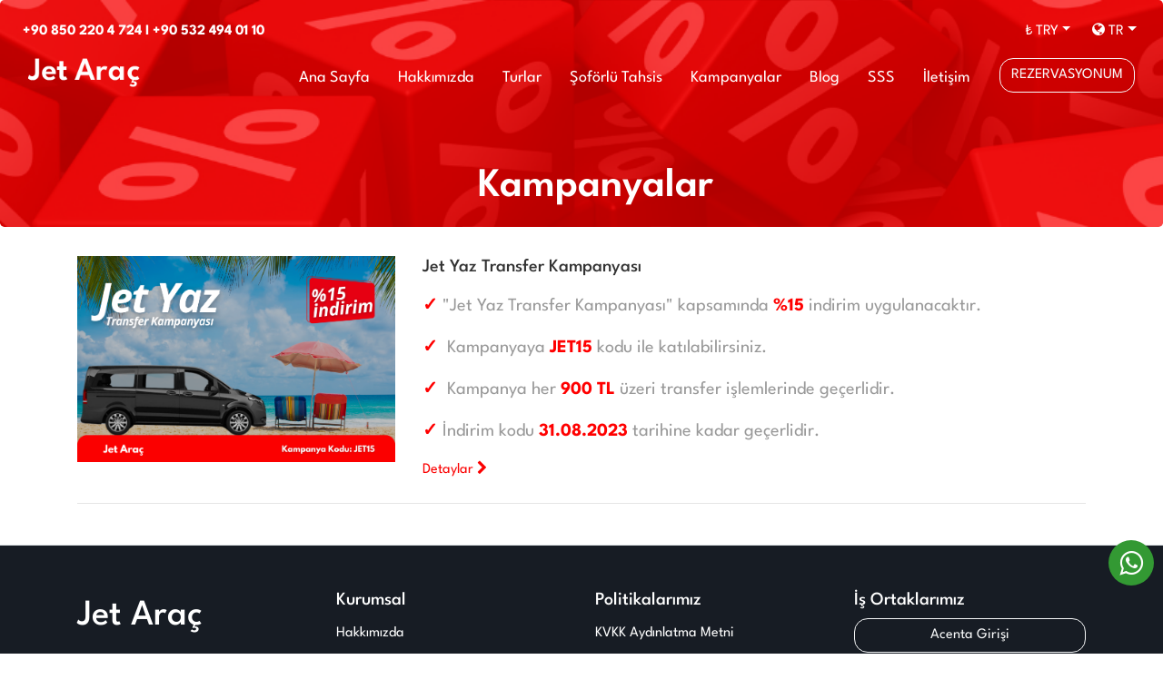

--- FILE ---
content_type: text/html
request_url: https://www.jetarac.com/kampanyalar
body_size: 12176
content:

<!--include file="iyzico/iyzico.asp" -->
<!DOCTYPE html>
<html class="no-js lt-ie9 lt-ie8 lt-ie7" lang="en" > 
<html class="no-js lt-ie9 lt-ie8" lang="en" > 
<html class="no-js lt-ie9" lang="en" >               
<html class="no-js" lang="en">

<html xmlns="http://www.w3.org/1999/xhtml" xmlns:og="http://ogp.me/ns#" xmlns:fb="http://www.facebook.com/2008/fbml">
<head>
  <title>Havaalanı Transfer Kampanyaları</title>
	<meta http-equiv="X-UA-Compatible" content="IE=edge,chrome=1">
	<meta name="viewport" content="width=device-width, initial-scale=1, maximum-scale=1" />
	<meta name="author" content="Jet Araç">
    <meta name="generator" content="Jet Araç">
    <meta charset="utf-8" />
    <meta name="description" content="Kampanyalar Açıklama" />
    <meta name="robots" content="follow, index, all" />

	<meta property="og:description" content="Havalimanı transferi, şehir içi ve dışı ulaşım ihtiyaçları, en ekonomik, en güvenli şekilde kişisel ulaşım aracıyız.">
    <meta property="og:title" content="Jet Araç VIP Araç Kiralama">
    <meta name="twitter:description" content="Havalimanı transferi, şehir içi ve dışı ulaşım ihtiyaçları, en ekonomik, en güvenli şekilde kişisel ulaşım aracıyız.">
    <meta name="twitter:title" content="Jet Araç VIP Araç Kiralama">    

	<meta property="og:image" content="https://jetarac.com/images/slide/jetaracnewp.jpg#keepProtocol">
	<meta property="og:image:width" content="1200">
	<meta property="og:image:height" content="700">
	<meta property="og:image:alt" content="site-OpenGraphImage">
	<meta name="twitter:image" content="https://jetarac.com/images/slide/jetaracnewp.jpg#keepProtocol">
	<meta name="twitter:image:alt" content="site-OpenGraphImage">
	<meta property="og:url" content="https://www.jetarac.com">
	<meta name="twitter:card" content="summary_large_image">


	<base href="https://www.jetarac.com/" />
    
    <link rel="shortcut icon" href="images/favicon.png" />
    


<script type="application/ld+json">
 {
     "@context": "http://schema.org",
     "@type": "Organization",
     "mainEntityOfPage":{
          "@type":"WebPage",
          "@id":"https://www.jetarac.com",
          "description": "Havalimanı transferi, şehir içi ve dışı ulaşım ihtiyaçları, en ekonomik, en güvenli şekilde kişisel ulaşım aracıyız."
     },
     "url": "http://www.jetarac.com",
     "logo": "https://jetarac.com/images/logo.png",
     "image": "https://jetarac.com/images/slide/jetaracnewp.jpg",
     "name": "Vip Transfer, Şoförlü Araç Kiralama, Havalimanı Transfer Hizmetleri",
     "alternateName": "Vip Transfer, Şoförlü Araç Kiralama, Havalimanı Transfer Hizmetleri",
      "description": "Şoförlü Araç Kiralama gibi hizmetler için başka yere gitme en uygunu burada.",
     "address": {
          "@type": "PostalAddress",
          "streetAddress": "Yakacık Çarşı Mah. Tarihi Ayazma Cad. Onur İş Merkezi Blok No: 2 İç Kapı No: 66",
          "addressLocality": "İstanbul",
          "addressRegion": "Kartal",
          "addressCountry": "Türkiye",
          "postalCode": "34860"
     },
     "telephone": "+90532 494 01 10",
     "email": " info@jetarac.com",
     "sameAs": [
          "https://jetarac.com",
          "https://www.jetarac.com"
     ]
}
</script>
<!-- End Schema -->


<!-- Favicon Alternatifleri -->
<link rel="icon" href="/images/favicon-32.png" sizes="32x32">
<link rel="icon" href="/images/favicon-57.png" sizes="57x57">
<link rel="icon" href="/images/favicon-76.png" sizes="76x76">
<link rel="icon" href="/images/favicon-96.png" sizes="96x96">
<link rel="icon" href="/images/favicon-128.png" sizes="128x128">
<link rel="icon" href="/images/favicon-228.png" sizes="228x228">

<!-- Android Favicon  -->
<link rel="shortcut icon" href="/images/site-favicon-196.png" sizes="196x196">

<!-- iOS Favicon  -->
<link rel="apple-touch-icon" href="/images/favicon-120.png" sizes="120x120">
<link rel="apple-touch-icon" href="/images/favicon-152.png" sizes="152x152">
<link rel="apple-touch-icon" href="/images/favicon-180.png" sizes="180x180">

<!-- Windows 8 IE 10 Favicon -->
<meta name="msapplication-TileColor" content="#FFFFFF">
<meta name="msapplication-TileImage" content="favicon-144.png">


    <style>
        .bd-placeholder-img {
            font-size: 1.125rem;
            text-anchor: middle;
            -webkit-user-select: none;
            -moz-user-select: none;
            -ms-user-select: none;
            user-select: none;
        }

        @media (min-width: 768px) {
            .bd-placeholder-img-lg {
                font-size: 3.5rem;
            }
        }
    </style>
    <!-- Custom styles for this template -->
    <link href="css/bootstrap.min.css" rel="stylesheet" integrity="sha384-Vkoo8x4CGsO3+Hhxv8T/Q5PaXtkKtu6ug5TOeNV6gBiFeWPGFN9MuhOf23Q9Ifjh" crossorigin="anonymous" />
    <link href="css/intlTelInput.min.css" rel="stylesheet" />
	    <link href="css/owl.carousel.min.css" rel="stylesheet" />
    <link rel="stylesheet" href="js/jquery-ui.css">
    <link href="css/jetarac.css?v=48" rel="stylesheet" />
    <link href="css/responsive.css?v=61" rel="stylesheet" />
    <link href="css/bootstrap-datepicker.min.css" rel="stylesheet" />
    <link href="css/animate.min.css" rel="stylesheet" />
    <link href="css/font-awesome.min.css" rel="stylesheet" />
    <link href="fancybox/jquery.fancybox.css" rel="stylesheet" />
    <link rel="preconnect" href="https://fonts.googleapis.com">
    <link rel="preconnect" href="https://fonts.gstatic.com" crossorigin>
    <link href="css/fonts.css" rel="stylesheet">
    
    <link rel="stylesheet" href="assets/css/vanillabox/vanillabox.css" type="text/css" />

<!-- Google tag (gtag.js) --> 
<script async src="https://www.googletagmanager.com/gtag/js?id=G-TR9ZXD4FSP"></script> 
<script> 
	window.dataLayer = window.dataLayer || []; 
	function gtag(){dataLayer.push(arguments);} 
	gtag('js', new Date()); 
	gtag('config', 'G-TR9ZXD4FSP'); 
</script>

</head>
<body class="content">

    
    <div class="header-top">
        <div class="container-fluid">
            <div class="row">
                <div class="col-6"><strong>+90 850 220 4 724 I +90 532 494 01 10</strong></div>
                <div class="col-6 text-right">
                    <div class="dropdown langmenu float-right">
                        <a href="javascript:;" class="dropdown-toggle text-white p-1 ml-3" id="langdrop" data-toggle="dropdown" aria-haspopup="true" aria-expanded="false"><i class="fa fa-globe"></i> TR</a>
                         <div class="dropdown-menu dropdown-menu-right mt-0 pt-0 pb-0" aria-labelledby="langdrop" style="padding:0px;">
                           
                             <a class="dropdown-item" href="https://www.jetarac.com/en/"><img src="images/flag/en.gif" /> English</a>
                        
                        </div>
                    </div>

                    
                    <div class="dropdown currmenu float-right">
                        <a class="dropdown-toggle text-white p-1 ml-3" href="javascript:;" id="ddCurr" data-toggle="dropdown" aria-haspopup="true" aria-expanded="false">₺ TRY</a>
                        <div class="dropdown-menu dropdown-menu-right mt-0 pt-0 pb-0" style="padding:0px;" aria-labelledby="ddCurr">
                            <a class="dropdown-item" href="javascript:switchcurr('eur');">EUR <strong>€</strong></a>
                            <a class="dropdown-item" href="javascript:switchcurr('usd');">USD <strong>$</strong></a>
                            <a class="dropdown-item" href="javascript:switchcurr('gbp');">GBP <strong>£</strong></a>
                            <a class="dropdown-item" href="javascript:switchcurr('try');">TRY <strong>₺</strong></a>
                        </div>
                    </div>
                    



                </div>
            </div>

        </div>
    </div>
    <nav class="navbar navbar-expand-lg" style="position:fixed;width:100%;z-index:10;">
        <div class="container-fluid mblhdr">
            <a class="navbar-brand" href="https://www.jetarac.com/"><img src="images/logo.png" style="width:123px;" /></a>
        
            <button class="navbar-toggler" type="button" data-toggle="slide-collapse" data-target="#datanalizimmenu" aria-controls="datanalizimmenu" aria-expanded="false" aria-label="Toggle navigation">
                <span class="navbar-toggler-icon"><i class="fa fa-bars text-white"></i></span>
            </button>

            <div class="collapse navbar-collapse pt-3" id="datanalizimmenu">
                <ul class="navbar-nav ml-auto">
                    <li class="navheader text-center mb-3 p-2">
                        <a class="navbar-brand" href="https://www.jetarac.com/"><img src="images/logo.png" /></a>
                    </li>
                    <li class="nav-item">
                        <a class="nav-link" href="https://www.jetarac.com/">Ana Sayfa</a>
                    </li>
                    

                    <li class="nav-item ">
                        <a class="nav-link " id="drop123"  href="https://www.jetarac.com/hakkımızda-transfer-tur-arac-tahsis-seyahat-hizmet" >Hakkımızda</a>
                        
                    </li>
                    

                    <li class="nav-item ">
                        <a class="nav-link " id="drop131"  href="https://www.jetarac.com/turlar" >Turlar</a>
                        
                    </li>
                    

                    <li class="nav-item ">
                        <a class="nav-link " id="drop132"  href="https://www.jetarac.com/soforlu-tahsis-hizmetleri" >Şoförlü Tahsis</a>
                        
                    </li>
                    

                    <li class="nav-item ">
                        <a class="nav-link " id="drop44"  href="https://www.jetarac.com/kampanyalar" >Kampanyalar</a>
                        
                    </li>
                    

                    <li class="nav-item ">
                        <a class="nav-link " id="drop5"  href="https://www.jetarac.com/blog" >Blog</a>
                        
                    </li>
                    

                    <li class="nav-item ">
                        <a class="nav-link " id="drop26"  href="https://www.jetarac.com/sss" >SSS</a>
                        
                    </li>
                    

                    <li class="nav-item ">
                        <a class="nav-link " id="drop6"  href="https://www.jetarac.com/iletisim" >İletişim</a>
                        
                    </li>
                    
                    <li class="nav-item">
                        <a href="javascript:ajxmodal('/ajax/rezervasyonum','x=1','REZERVASYONUM');" class="btn btn-outline-light btnmyres ml-4">REZERVASYONUM</a>
                    </li>
                    
                </ul>

                <div class="onlymobile languages">
                    
                        <a href="https://www.jetarac.com/"><img src="images/flag/tr.gif" /></a>
                
                        <a href="https://www.jetarac.com/en/"><img src="images/flag/en.gif" /></a>
                
                </div>
            </div>
        </div>
      <div class="menu-overlay"></div>

    </nav>

<main role="main">


    


    
    <div class="jumbotron" style="background-image:url('images/content/kampanya .png');background-size:cover;">
            <div class="mainslide">
                <div class="item">
                    <div class="overlay">
                        <div class="container item-caption">
                            <div class="item-text ff1">
                                <h2 class="text-white">Kampanyalar</h2>
                            </div>
                        </div>
                    </div>
                </div>
            </div>
        </div>

<div class="container" id="pagecontent">
    <div class="row">
        <div class="col-md-12">

            

                            <article class="row post mb-4">
                                <div class="col-md-4">
                                    <a href="https://www.jetarac.com/kampanyalar/kampanya-jet-arac-ozel-teklif-tur-transfer-arac-tahsis"><img src="images/content/list/jetarackampanya15kod .png" style="max-width:100%;"></a>
                                </div>
                                <div class="col-md-8">
                                        <a href="https://www.jetarac.com/kampanyalar/kampanya-jet-arac-ozel-teklif-tur-transfer-arac-tahsis"><h3>Jet Yaz Transfer Kampanyası</h3></a>
                                    <div class="description">
                                        <p><div>
	<p>
		<span style="color: rgb(255, 0, 0);"><span style="font-size: 20px;"><strong>✓</strong>&nbsp;</span></span><span style="color: rgb(153, 153, 153);"><span style="font-size: 20px;">&quot;Jet Yaz Transfer Kampanyası&quot; kapsamında </span></span><strong><span style="color:#ff0000;"><span style="font-size: 20px;">%15&nbsp;</span></span></strong><span style="color: rgb(153, 153, 153);"><span style="font-size: 20px;">indirim uygulanacaktır.</span></span></p>
	<p>
		<strong style="color: rgb(255, 0, 0); font-size: 20px;">✓</strong><span style="color:#999999;"><span style="font-size:20px;">&nbsp; Kampanyaya<strong>&nbsp;</strong></span></span><span style="color:#ff0000;"><span style="font-size:20px;"><strong>JET15</strong></span></span><span style="color:#999999;"><span style="font-size:20px;">&nbsp;kodu ile katılabilirsiniz.</span></span></p>
	<p>
		<strong style="color: rgb(255, 0, 0); font-size: 20px;">✓</strong><span style="color:#999999;"><span style="font-size:20px;">&nbsp; Kampanya her </span></span><span style="color:#ff0000;"><span style="font-size:20px;"><strong>900 TL</strong></span></span><span style="color:#999999;"><span style="font-size:20px;"> &uuml;zeri transfer işlemlerinde ge&ccedil;erlidir.</span></span></p>
	<p>
		<strong style="color: rgb(255, 0, 0); font-size: 20px;">✓</strong><span style="color:#999999;"><span style="font-size:20px;">&nbsp;İndirim kodu </span></span><span style="color:#ff0000;"><span style="font-size:20px;"><strong>31.08.2023 </strong></span></span><span style="color:#999999;"><span style="font-size:20px;">tarihine kadar ge&ccedil;erlidir.</span></span></p>
</div>

</p>
                                    </div>
                                    <a href="https://www.jetarac.com/kampanyalar/kampanya-jet-arac-ozel-teklif-tur-transfer-arac-tahsis" class="text-danger">Detaylar <i class="fa fa-chevron-right"></i></a>
                                </div>
                            </article>
            <hr class="mb-4" />

             

            <div class="clearfix"></div>
                       
        </div>
        
    </div>
</div>
    </main>

    <footer class="pt-4 pt-md-5 border-top" style="background:#171c24;">
        <div class="container">
            <div class="row">
                <div class="col-md-3 col-md">
			<div class="row">
                    <div class="col-6 col-md-12 mb-3 text-white" style="font-size:40px; font-weight:500;">Jet Araç</div>
                    <div class="col-6 col-md-12 mb-3">
                    
                    
                    <a href="https://www.tursab.org.tr/tr/ddsv" target="_blank"><img src="/images/dds-tr.png" border="0" alt="TÜRSAB" style="max-width:100%"></a>
                    
                    </div>
			</div>
                </div>
                <div class="col-md-3 col-6 col-md">
                    <h5 class="text-white">Kurumsal</h5>
                    <ul class="list-unstyled text-small">
                    
                    <li><a  href="https://www.jetarac.com/hakkımızda-transfer-tur-arac-tahsis-seyahat-hizmet" title="Hakkımızda" class="text-white">Hakkımızda</a></li>
                        
                    <li><a  href="https://www.jetarac.com/turlar" title="Turlar" class="text-white">Turlar</a></li>
                        
                    <li><a  href="https://www.jetarac.com/soforlu-tahsis-hizmetleri" title="Şoförlü Tahsis" class="text-white">Şoförlü Tahsis</a></li>
                        
                    <li><a  href="https://www.jetarac.com/kampanyalar" title="Kampanyalar" class="text-white">Kampanyalar</a></li>
                        
                    <li><a  href="https://www.jetarac.com/blog" title="Blog" class="text-white">Blog</a></li>
                        
                    <li><a  href="https://www.jetarac.com/sss" title="SSS" class="text-white">SSS</a></li>
                        
                    <li><a  href="https://www.jetarac.com/iletisim" title="İletişim" class="text-white">İletişim</a></li>
                        
                    </ul>
                </div>
                <div class="col-md-3 col-6 col-md">
                    <h5 class="text-white">Politikalarımız</h5>
                    <ul class="list-unstyled text-small">
                        
                    <li><a href="https://www.jetarac.com/KVKK Aydınlatma Metni" title="KVKK Aydınlatma Metni" class="text-white">KVKK Aydınlatma Metni</a></li>
                        
                    <li><a href="https://www.jetarac.com/Mesafeli-Satis-Sozlesmesi" title="Mesafeli Satış Sözleşmesi" class="text-white">Mesafeli Satış Sözleşmesi</a></li>
                        
                    <li><a href="https://www.jetarac.com/sartlar-ve-Kosullar" title="Şartlar ve Koşullar" class="text-white">Şartlar ve Koşullar</a></li>
                        
                    <li><a href="https://www.jetarac.com/Gizlilik-Politikasi" title="Gizlilik Politikası" class="text-white">Gizlilik Politikası</a></li>
                        
                    </ul>
                </div>
                <div class="col-md-3 col-md">
                    <h5 class="text-white">İş Ortaklarımız</h5>
                    
                    <a href="javascript:ajxmodal('/ajax/agency-login','x=1','Acenta Girişi');" class="btn btn-outline-light btn-block" title="Acenta Girişi">Acenta Girişi</a>
					
                    <a href="javascript:ajxmodal('/ajax/agency-login','x=1','Kurumsal Müşteri Giriş');" class="btn btn-outline-light btn-block" title="Kurumsal Müşteri Giriş">Kurumsal Müşteri Giriş</a>
					
                    <a href="javascript:ajxmodal('/ajax/driver-login','x=1','Sürücü Girişi');" class="btn btn-outline-light btn-block" title="Sürücü Girişi">Sürücü Girişi</a>
					
                    <a href="javascript:ajxmodal('/ajax/supplier-login','x=1','Tedarikçi Girişi');" class="btn btn-outline-light btn-block" title="Tedarikçi Girişi">Tedarikçi Girişi</a>
					
					

                </div>
            </div>
            
		<div class="fullcontent pt-3 pb-3">
<div class="container text-white">
<div class="row">
<div class="col-md-12 text-center">
<img src="images/kart.png" style="height:70px;">
<img src="images/ssl.png" style="height:70px;">
</div>
</div>
</div>
</div>
        <div class="fullcontent pt-3 pb-3">
            <div class="container text-white">
                <div class="row">
                    <div class="col-6">
                        &copy; <strong class="text-white">Jet Araç</strong> - 2026
                    </div>
                    <div class="col-6 text-right">
                        <a href="https://www.webnolojik.com" target="_blank" class="text-white" style="font-size:12px;"><strong class="text-warning">Web</strong>nolojik</a>
                    </div>
                </div>
            </div>
        </div>

    </footer>
</div>

<div style="position:fixed; right:10px; bottom:75px;z-index:1000;">
<a href="https://api.whatsapp.com/send?phone=905324940110" title="Whatsapp" class="fa fa-whatsapp mblwhatsapp" target="_blank" style=""></a>
</div>



    <script src="js/jquery-3.5.1.min.js"></script>
    <script src="js/bootstrap.bundle.min.js"></script>
    <script src="js/jquery-ui.js"></script>
    <script src="js/bootstrap-datepicker.min.js"></script>
    <script src="js/bootstrap-input-spinner.js"></script>
    <script src="js/intlTelInput.min.js"></script>
    <script src="js/morphext.js"></script>
    <script src="js/owl.carousel.min.js"></script>
    <!--<script src="fancybox/jquery.fancybox.pack.js"></script>-->

      <link rel="stylesheet" href="css/fancybox.css" />
<script src="js/fancybox.umd.js" type="text/javascript"></script>

    <script src="locales/bootstrap-datepicker.tr.js" charset="UTF-8"></script>
    


<div id="AjaxGenelAlan"></div>




	
	
	
 <script>
    $(document).ready(function () {

        $('[data-toggle="slide-collapse"]').on('click', function() {
          $navMenuCont = $($(this).data('target'));
             if($navMenuCont.hasClass('open')){
                $navMenuCont.removeClass('show open');
                $('body').removeClass('noscroll');
             }else{
                $navMenuCont.addClass('show open');
                $('body').addClass('noscroll');
             }

          $(".menu-overlay").fadeIn(500);

        });
        $(".menu-overlay").click(function(event) {
          $(".navbar-toggler").trigger("click");
          $(".menu-overlay").fadeOut(400);
        });

        $("#btnfile").click(function(){
            Ajx("AjaxGenelAlan","ajx/checkstartdate.asp","date="+$('#tdate').val() +" "+ $('#ttime').val())
            if($("#spid").val() == $("#dpid").val()){
                alertmodal("Hata","Alış ve Varış noktası farklı noktalara referans olmamalıdır.");
                return false;
		}else if($("#spid").val() == ''){
                alertmodal("Hata","Geçerli bir alış noktası belirtilmeli.");
                return false;
		}else if($("#dpid").val() == ''){
                alertmodal("Hata","Geçerli bir varış noktası belirtilmeli.");
                return false;
            }else if($("#ddate").val() !== '' & $("#dtime").val() == ''){
                alertmodal("Hata","Dönüş tarih ve saat bilgisi boş olmamalıdır.");
                return false;
            }else{
                
                if($("#saatkontrol").val() == '0'){
                    alertmodal('Hata','Rezervasyon yapabilmeniz için, hizmet almak istediğiniz saat ile şuan arasında en az 3 saat fark olmalı');
                    return false;
                }
           
            }
        });

        $("#btnfile1").click(function(){
            if($("#spid1").val() == $("#dpid1").val()){
                alertmodal("Hata","Alış ve Varış noktası aynı olmamalıdır.");
                return false;
           // }else{
             //   alert("ok");
            }
        });



        $('#cardNumber').keyup(function () {
          if ($('#cardNumber').val() == "" || $('#cardNumber').val().length < 19) {
              $('#cardNumber').addClass("border border-danger");
              $('#cardNumber').removeClass("border border-success");
          }
          else {
              $('#cardNumber').addClass("border border-success");
              $('#cardNumber').removeClass("border border-danger");
          }

          if($('#Page-1>g').attr("id")=='visa'){
            $('#cardtype').val(1)
	    }else if($('#Page-1>g').attr("id")=='amex'){
            $('#cardtype').val(3)
          }else{
            $('#cardtype').val(2)
          }
        });  


    $('.dosya').on('change',function(){
        var fileName = $(this).val();
        $(this).next('.custom-file-label').html(fileName);
    })

     $(document).on('change','.dosya', function () {
        var ext = $(this).val().split('.').pop().toLowerCase();
        if ($.inArray(ext, ['pdf', 'doc', 'docx', 'xls', 'xlsx', 'jpg', 'png', 'jpeg']) == -1) {
            alertmodal('Hata','Word, Excel, PDF, JPG, PNG ve JPEG dosyaları kabul edilmektedir.');
            $(this).val('');
            $(this).next('.custom-file-label').html('');
        }
    })

    
     var typingTimer;                //timer identifier
     var doneTypingInterval = 1000;  //time in ms, 5 second for example

     $("#start").on("keyup",function(){
        typingTimer = setTimeout(doneTypingH, doneTypingInterval);
     });

     $("#start").on("keydown",function(){
        clearTimeout(typingTimer);
     });

     $("#destination").on("keyup",function(){
        typingTimer = setTimeout(doneTypingR, doneTypingInterval);
     });

     $("#destination").on("keydown",function(){
        clearTimeout(typingTimer);
     });

     $("#start1").on("keyup",function(){
        typingTimer = setTimeout(doneTypingH1, doneTypingInterval);
     });

     $("#start1").on("keydown",function(){
        clearTimeout(typingTimer);
     });

     $("#destination1").on("keyup",function(){
        typingTimer = setTimeout(doneTypingR1, doneTypingInterval);
     });

     $("#destination1").on("keydown",function(){
        clearTimeout(typingTimer);
     });

     function doneTypingH () {
	    Ajx("startdiv","/ajax/transfersearch","s=t&lang=TR&sehirid=&term="+encodeURIComponent($("#start").val()))
        }

     function doneTypingR () {
	    Ajx("destdiv","/ajax/transfersearch","s=t&lang=TR&sehirid=&term="+encodeURIComponent($("#destination").val()))
        }

     function doneTypingH1 () {
	    Ajx("startdiv1","/ajax/transfersearch","s=t&lang=TR&sehirid=&term="+encodeURIComponent($("#start1").val()))
        }

     function doneTypingR1 () {
	    Ajx("destdiv1","/ajax/transfersearch","s=t&lang=TR&sehirid=&term="+encodeURIComponent($("#destination1").val()))
        }
     
    $(".telefon").intlTelInput({
        separateDialCode: false,
        hiddenInput: "phone",
        nationalMode: true,
        initialCountry: "auto",
        utilsScript: "js/utils.js"
    });


     $(".ulke").change(function () {
        $(".telefonno").val("+" + $(this).val());
        $(".ulke").val($(this).val());
        $(".telefonno1").val("+" + $(this).val());
        $(".ulke1").val($(this).val());
        if($(this).val() == "90"){
            $('.kimlikyazi').html('TC Kimlik No')
        }else{
            $('.kimlikyazi').html('Pasaport No')
        }
    });

    $(".ulke1").change(function () {
        if($(this).val() == "90"){
            $('.kimlikyazi').html('TC Kimlik No')
        }else{
            $('.kimlikyazi').html('Pasaport No')
        }
        
        $(".telefonno1").val("+" + $(this).val());
        $(".ulke1").val($(this).val());
    });

    $("#start").on("focus",function(){
        $("#startdiv").addClass("open");
        $("#destdiv").removeClass("open");
    });
    $("#destination").on("focus",function(){
        $("#destdiv").addClass("open");
        $("#startdiv").removeClass("open");
    });

    $("#start1").on("focus",function(){
        $("#startdiv1").addClass("open");
        $("#destdiv1").removeClass("open");
    });
    $("#destination1").on("focus",function(){
        $("#destdiv1").addClass("open");
        $("#startdiv1").removeClass("open");
    });

     $(document).mouseup(function (e) {
         if ($(e.target).closest("#startdiv, #start").length === 0) {
             $("#startdiv").removeClass("open");
         }
     });
     $(document).mouseup(function (e) {
         if ($(e.target).closest("#destdiv, #destination").length === 0) {
             $("#destdiv").removeClass("open");
         }
     });

     $(document).mouseup(function (e) {
         if ($(e.target).closest("#startdiv1, #start1").length === 0) {
             $("#startdiv1").removeClass("open");
         }
     });
     $(document).mouseup(function (e) {
         if ($(e.target).closest("#destdiv1, #destination1").length === 0) {
             $("#destdiv1").removeClass("open");
         }
     });
  
    $(document).on("click", "#startdiv > .hizmetnokta", function(){
        var pid = $(this).attr("data-placeid");
        var isim = $(this).attr("data-isim");
        var adres = $(this).attr("data-adres");
        var ap = $(this).attr("data-airport");
        $("#spid").val(pid);
        $("#start").val(isim);
        $("#sadres").val(adres);
        $("#sap").val(ap);
        console.log(pid +","+ isim);
        $(".startdiv").removeClass("open");
        $("#destination").focus();
     });

    $(document).on("click", "#destdiv > .hizmetnokta", function(){
        var pid = $(this).attr("data-placeid");
        var isim = $(this).attr("data-isim");
        var adres = $(this).attr("data-adres");
        var ap = $(this).attr("data-airport");
        $("#dpid").val(pid);
        $("#destination").val(isim);
        $("#dadres").val(adres);
        $("#dap").val(ap);
        $(".destdiv").removeClass("open");
     });

     $(document).on("click", "#startdiv1 > .hizmetnokta", function(){
        var pid = $(this).attr("data-placeid");
        var isim = $(this).attr("data-isim");
        var adres = $(this).attr("data-adres");
        var ap = $(this).attr("data-airport");
        $("#spid1").val(pid);
        $("#start1").val(isim);
        $("#sadres1").val(adres);
        $("#sap1").val(ap);
        $("#startdiv1").removeClass("open");
        $("#destination1").focus();
     });

    $(document).on("click", "#destdiv1 > .hizmetnokta", function(){
        var pid = $(this).attr("data-placeid");
        var isim = $(this).attr("data-isim");
        var adres = $(this).attr("data-adres");
        var ap = $(this).attr("data-airport");
        $("#dpid1").val(pid);
        $("#destination1").val(isim);
        $("#dadres1").val(adres);
        $("#dap1").val(ap);
        $("#destdiv1").removeClass("open");
     });


    $(".ekstraadet").on("change paste keyup",function(){
        ekstrafiyat();
        eksecenekfiyat();
        return false;
     });


 $(".eksecenekadet").on("change paste keyup",function(){
        ekstrafiyat();
        eksecenekfiyat();
        return false;
     });


//$("a.resimgrup").fancybox();



     if($(".linkfloat").length > 0){
        $(".linkfloat").on("click",function(){
            var ulkeid = $(this).attr("data-country");

            if($(".othercities").length > 0){
                $(".othercities").remove();
                var yenidiv = "<div class='othercities col-md-12' style='clear:both;' id='ulke"+ ulkeid +"'>";
                yenidiv += "<a href='javascript:;' class='closecity pull-right'>&times;</a>";  
                yenidiv += "<div class=''>"+ sehirlerim(ulkeid) +"</div>";
                yenidiv += "<div class='clearfix'></div>";
                yenidiv += "</div>";
                $(this).parent().siblings(".lastcol").after(yenidiv);

            }else{
            
                var yenidiv = "<div class='othercities col-md-12' style='clear:both;' id='ulke"+ ulkeid +"'>";
                yenidiv += "<a href='javascript:;' class='closecity pull-right'>&times;</a>";  
                yenidiv += "<div class=''>"+ sehirlerim(ulkeid) +"</div>";
                yenidiv += "<div class='clearfix'></div>";
                yenidiv += "</div>";
                $(this).parent().siblings(".lastcol").after(yenidiv);
            }
        });
     }

     $('.discoverslide').owlCarousel({
                items: 4,
                loop: true,
                margin: 0,
                nav: false,
                dots: true,
                fallbackEasing: 'swing',
                autoplay: true,
                autoplayTimeout: 5000,
                autoplayHoverPause: true,
                responsiveClass:true,
                responsive:{
                    0:{
                        items:1,
                        nav:true
                    },
                    600:{
                        items:2,
                        nav:false
                    },
                    1000:{
                        items:4,
                        nav:true,
                        loop:false
                    }
                }
            });

          $('.popularslide').owlCarousel({
                items: 3,
                loop: true,
                margin: 0,
                nav: false,
                dots: true,
                fallbackEasing: 'swing',
                autoplay: true,
                autoplayTimeout: 5000,
                autoplayHoverPause: true,
                responsiveClass:true,
                responsive:{
                    0:{
                        items:1,
                        nav:true
                    },
                    600:{
                        items:2,
                        nav:false
                    },
                    1000:{
                        items:3,
                        nav:true,
                        loop:false
                    }
                }
            });

    $('.yorumslide').owlCarousel({
                items: 2,
                loop: true,
                
                margin: 10,
                nav: false,
                dots: true,
                fallbackEasing: 'swing',
                autoplay: true,
                autoplayTimeout: 5000,
                autoplayHoverPause: true,
                responsive:{
                    0:{
                        items:1,
                        nav:true,
                        dots: true
                    },
                    600:{
                        items:1,
                        nav:false,
                        dots: true
                    },
                    1000:{
                        items:2,
                        nav:true,
                        loop:false,
                        dots: true
                    }
                }
            });
     

     $(document).on('click','.closecity',function(){
        $('.othercities').remove();
     });

     $('.dateicon').datepicker({
         language: "tr",
        format: "dd.mm.yyyy",
        orientation: "bottom auto",
        autoclose: true,
        startDate: "0d"
   }).on('changeDate', function (ev) {
        Ajx("AjaxGenelAlan","ajx/checkstartdate.asp","date="+$('#tdate').val() +" "+ $('#ttime').val())
    });;

    $('.dateicon1').datepicker({
        language: "tr",
        format: "dd.mm.yyyy",
        orientation: "bottom auto",
        autoclose: true,
        startDate: $('#dtarih2').val()
    }).on('changeDate', function (ev) {
        $('.dateicon1').change();
    });;

 $('#ddate').on('changeDate', function (ev) {
        $("#donus").val(1);
        $("#dtime").focus();
        $('#dtime').val('00:00').trigger('change');
        $('#dtime').mousedown();
    });

    function onSelectMouseDown() {
        event.returnValue = false;
        alert("mouse down caught and cancelled");
    }

     $('.dateicon1').change(function () {
        console.log($('.dateicon1').val());
        $('#donustarih').html($('.dateicon1').val() +", "+$('.alistime').val());
    });

     $('.alistime').change(function () {
        $('#donustarih').html($('.dateicon1').val() +", "+$('.alistime').val());
    });

     

   $("input[type='number']").inputSpinner();
//        var $inputLoop = $("#passengerspinner")
//        $inputLoop.on("change", function (event) {
//            var value = $inputLoop.val()
//            value = (value < 0) ? 360 + parseInt(value, 10) : value % 360
//            $inputLoop.val(value)
//        })

         function checkPhoneValidation() {
            var isValidPhone = $(".telefon").intlTelInput("isValidNumber");
            if (isValidPhone) {
                $("#phoneErrorLabel").fadeOut(100);
                var countryData = $(".telefon").intlTelInput("getSelectedCountryData").dialCode; //get country code.
                $("#dialCode").val(countryData);
                return true;
            } else {
                $("#phoneErrorLabel").fadeIn(100);
                return false;
            }
        }

        $(".telefon").on("focusout", function () {
            var countryData = $(".telefon").intlTelInput("getSelectedCountryData").dialCode; //get country code.
                $("#dialCode").val(countryData);
            checkPhoneValidation();
        });



            headerpos();
            slideswitcher();
            
         $(function () {	
            var mymodal = '<div class="modal modal-danger fade bs-example-modal-sm" tabindex="-1" role="dialog" aria-labelledby="mySmallModalLabel">';
	            mymodal += '<div class="modal-dialog modal-lg">';
	            mymodal += '    <div class="modal-content">';
	            mymodal += '        <div class="modal-header bg-danger">';
	            mymodal += '            <h4 class="modal-title text-center text-white" id="mySmallModalLabel"></h4>';
	            mymodal += '            <button type="button" class="close" data-dismiss="modal" aria-label="Close">';
	            mymodal += '                <span aria-hidden="true" class="text-white">&times;</span>';
	            mymodal += '            </button>';
	            mymodal += '        </div>';
	            mymodal += '    <div class="modal-body" style="max-height:600px; overflow:auto;">';
	            mymodal += '        <div ID="lblHataMesaj"></div>';
	            mymodal += '    </div>';
	            mymodal += '</div>';
	            mymodal += '</div>';
	            mymodal += '</div>';
	
                $('body').append(mymodal);

            var myalert = '<div class="modal modal-danger fade alertmodal" tabindex="-1" role="dialog" aria-labelledby="alertmodal">';
	            myalert += '<div class="modal-dialog  modal-dialog-centered">';
	            myalert += '    <div class="modal-content">';
	            myalert += '        <div class="modal-header bg-danger">';
	            myalert += '            <h4 class="modal-title text-center text-white" id="alertmodalbaslik"></h4>';
	            myalert += '            <button type="button" class="close" data-dismiss="modal" aria-label="Close">';
	            myalert += '                <span aria-hidden="true" class="text-white">&times;</span>';
	            myalert += '            </button>';
	            myalert += '        </div>';
	            myalert += '    <div class="modal-body" style="max-height:600px; overflow:auto;">';
	            myalert += '        <div ID="alertmesaj"></div>';
	            myalert += '    </div>';
	            myalert += '</div>';
	            myalert += '</div>';
	            myalert += '</div>';
	
                $('body').append(myalert);                
        });

     	$("#copyinputs").on("click",function () {
            if ($("#copyinputs:checked").val() == 1) {
                $("#yolcuad_1").val($("#ad").val());
                $("#yolcusoyad_1").val($("#soyad").val());
                $("#yolcucinsiyet_1").val($("#cinsiyet").val());
                $("#yolcuemail_1").val($("#email").val());
                $("#yolcutelefon_1").val($("#telefon").val());
                $("#yolcuulke_1").val($("#ulke").val());
                $("#yolcukimlik_1").val($("#kimlikno").val());
            } else {
                $("#yolcuad_1").val("");
                $("#yolcusoyad_1").val("");
                $("#yolcucinsiyet_1").val("0");
                $("#yolcuemail_1").val("");
                $("#yolcutelefon_1").val("");
                $("#yolcuulke_1").val("");
                $("#yolcukimlik_1").val("");
            }
        });


            $("#js-rotating").Morphext({
                animation: "fadeInDown",
                separator: ",",
                speed: 2000,
                complete: function () {
                }
            });

     

            $('.refslide').owlCarousel({
                items: 3,
                loop: true,
                margin: 0,
                nav: true,
                dots: true,
                fallbackEasing: 'swing',
                autoplay: true,
                autoplayTimeout: 5000,
                autoplayHoverPause: true,
                responsiveClass:true,
                responsive:{
                    0:{
                        items:1,
                        nav:true
                    },
                    600:{
                        items:2,
                        nav:false
                    },
                    1000:{
                        items:3,
                        nav:true,
                        loop:false
                    }
                }
            });

            $('.aracminislide').owlCarousel({
                items: 1,
                loop: true,
                margin: 0,
                nav: false,
                dots: true,
                fallbackEasing: 'swing',
                autoplay: true,
                autoplayTimeout: 5000,
                autoplayHoverPause: true
            });
            
           $(window).scroll(function () {
               var aTop = $('.navbar').height();
               if ($(this).scrollTop() >= aTop) {
                   $('.navbar').addClass('moved');
                   $('.header-top').addClass('moved');
                   $('.asagi').addClass('sakla');
               } else {
                   $('.navbar').removeClass('moved');
                   $('.header-top').removeClass('moved');
                   $('.asagi').removeClass('sakla');
               }
           });

    $('#ttime').change(function () {
        Ajx("AjaxGenelAlan","ajx/checkstartdate.asp","date="+$('#tdate').val() +" "+ $('#ttime').val())
    });

            $(window).resize(function () {
                slideswitcher();
            });

           // if ($('.image-popup').length > 0) {
           //     $('a.image-popup').vanillabox({
           //         animation: 'default',
           //         type: 'image',
           //         closeButton: true,
           //         repositionOnScroll: true
           //     });
           //     $('.ekstra-galeri a').vanillabox();
           // }

        });

           function sehirlerim(ulkeid){
                var tmp = "";
                $.ajax({
                    async: false,
                    url: "/ajax/citylist?ulkeid="+ulkeid+"", 
                    success: function(result){
                        tmp = result;
                    }
                }); 
                return tmp;
            }

        function slideswitcher() {
        //   var back = "";
        //   if ($(window).width() > 579) {
        //       $( ".slideitem" ).each(function( index ) {
        //           back = $(this).attr('data-desktopback');
        //           $(this).css('background-image', 'url(' + back + ')');
        //       });
        //   } else {
        //       $(".slideitem").each(function (index) {
        //           back = $(this).attr('data-mobilback');
        //           $(this).css('background-image', 'url(' + back + ')');
        //       });
        //   }
        }

        function checkcoupon(){
            var iToplam = $("#toplamfiyat").val();
            var sDoviz = $("#doviz").val();
            if($("#promcode").val() == ""){
                alertmodal("Hata","İndirim kodu yazmalısınız");
                $("#indirimlitoplam").val($("#toplamfiyat").val());
                $("#toplamtutar").html($("#toplamfiyat").val());
                $("#indirimimiz").html("");
                $("#indirimkupon").val(0);
            }else{
                Ajx("toplamtutar","./ajax/checkcoupon","code="+$("#promcode").val()+"&tutar="+iToplam+"&doviz="+sDoviz);
            }
        }

        function checkcoupon1(){
            if($("#indirimkupon").val() > 0){
                var iToplam = $("#toplamfiyat").val();
                var sDoviz = $("#doviz").val();
                Ajx("toplamtutar","./ajax/checkcoupon2","id="+$("#indirimkupon").val()+"&tutar="+iToplam+"&doviz="+sDoviz);
            }else{
                $("#indirimlitoplam").val($("#toplamfiyat").val());
                $("#toplamtutar").html($("#toplamfiyat").val());
                $("#indirimimiz").html("");
                $("#indirimkupon").val(0);
            }      
        }

        function headerpos() {
           // var aTop = $('.navbar').height();
           // if ($(this).scrollTop() >= aTop) {
           //     $('.navbar').addClass('moved');
           //     $('.header-top').addClass('moved');
           //     $('.asagi').addClass('sakla');
           // } else {
           //     $('.navbar').removeClass('moved');
           //     $('.header-top').removeClass('moved');
           //     $('.asagi').removeClass('sakla');
           // }
        }

        function asagi() {
            var aTop = $('.navbar').height();
            var etop = $('#pagecontent').offset().top;
            $('html, body').animate({
                scrollTop: etop - aTop
            }, 1000);
        }

        function Ajx(eleman,sayfa,parametre)
        {
	         $('#'+eleman).html('<div align="center" style="display:inline-block;"><img src="assets/global/js/spinner.gif"></div>');
	         $.ajax({
	           type: 'GET',
	           url: sayfa,
	           cache: false,		   		   
	           data: parametre,	
	           success: function(sonuc) {
			        $('#'+eleman).html(sonuc);
		        }
	        });
        }

        function Ajxc(eleman,sayfa,parametre)
        {
	         $.ajax({
	           type: 'GET',
	           url: sayfa,
	           cache: false,		   		   
	           data: parametre,	
	           success: function(sonuc) {
			        $('#'+eleman).html(sonuc);
		        }
	        });
        }        

        function AjxPost(eleman,sayfa,form)
        {
	         $('#'+eleman).html('<img src="assets/global/js/spinner.gif" style="height: 25px;margin-bottom: 11px;">');
	         $.ajax({
	           type: 'POST',
	           url: sayfa,
	           cache: false,		  
	           data: $('#'+form).serialize(),	
	           success: function(sonuc) {
			        $('#'+eleman).html(sonuc);
	           }
	        });
        }
            

         function ajxmodal(strSayfa,parametreler,baslik){
		    Ajx('lblHataMesaj',strSayfa,parametreler);
		    $('#mySmallModalLabel').html(baslik);
            $('.bs-example-modal-sm').modal('show');
	    }


         function alertmodal(baslik,mesaj){
		    $('#alertmodalbaslik').html(baslik);
            $('#alertmesaj').html(mesaj);
            $('.alertmodal').modal('show');
	    }


        function makaleoku1(){
            if($('.mainmakale').hasClass('acik')){
                $('.mainmakale').removeClass('acik');
                $('.makalebtn').text('Tümünü Göster');
            }else{
                $('.mainmakale').addClass('acik');
                $('.makalebtn').text('Detayları Kapat');
            }
        }


        function makaleoku(){
            if($('.mainmakale1').hasClass('acik')){
                $('.mainmakale1').removeClass('acik');
                $('#makalebtn').text('Tümünü Göster');
            }else{
                $('.mainmakale1').addClass('acik');
                $('#makalebtn').text('Detayları Kapat');
            }
        }        


     function searchshow(){
        $(".icform").css("display","block");
     }


     function donus(idonus, sTip){
        if(idonus == 1){
            $(".donusekle").css("display","none");
            $(".donuskaldir").css("display","block");
            $(".dekstrabaslik").removeClass("hide");
            $(".donusekstra").removeClass("hide");
            $(".tekek").addClass("hide");
            $(".donusek").removeClass("hide");
            $("#donus").val(1);

            if(sTip == "ab"){
                $("#abdalisyeri").attr("required",true);
                $("#abdalistarih").attr("required",true);
                $("#abdalistime").attr("required",true);
                $("#abducustime").attr("required",true);
                $("#abducusno").attr("required",true);
            }else if(sTip == "ba"){
                $("#badalistarih").attr("required",true);
                $("#baducusno").attr("required",true);
                $("#baducustime").attr("required",true);
                $("#badbirakmayeri").attr("required",true);
            }else if(sTip == "bb"){
                $("#bbdalistarih").attr("required",true);
                $("#bbdalistime").attr("required",true);
                $("#bbdalisyeri").attr("required",true);
                $("#bbdbirakmayeri").attr("required",true);
            }else if(sTip == "aa"){
                $("#aadalistarih").attr("required",true);
                $("#aaducusno").attr("required",true);
                $("#aaducustime").attr("required",true);
            }
        }else{
            $(".donusekle").css("display","block");
            $(".donuskaldir").css("display","none");
            $(".dekstrabaslik").addClass("hide");
            $(".donusekstra").addClass("hide");        
            $(".tekek").removeClass("hide");
            $(".donusek").addClass("hide");			
            $("#donus").val(0);

            if(sTip == "ab"){
                $("#abdalisyeri").attr("required",false);
                $("#abdalistarih").attr("required",false);
                $("#abdalistime").attr("required",false);
                $("#abducustime").attr("required",false);
                $("#abducusno").attr("required",false);
            }else if(sTip == "ba"){
                $("#badalistarih").attr("required",false);
                $("#baducusno").attr("required",false);
                $("#baducustime").attr("required",false);
                $("#badbirakmayeri").attr("required",false);
            }else if(sTip == "bb"){
                $("#bbdalistarih").attr("required",false);
                $("#bbdalistime").attr("required",false);
                $("#bbdalisyeri").attr("required",false);
                $("#bbdbirakmayeri").attr("required",false);
            }else if(sTip == "aa"){
                $("#aadalistarih").attr("required",false);
                $("#aaducusno").attr("required",false);
                $("#aaducustime").attr("required",false);
            }

        }



        if(idonus == 1){
            $(".donustransfer").removeClass("hide");
            $("#toplamtutar").html($("#tekyonfiyat").val()*2);
            $("#transferimtoplam").html($("#tekyonfiyat").val()*2);
            $("#toplamfiyat").val($("#tekyonfiyat").val()*2);
            $("#toplamfiyatham").val($("#tekyonfiyat").val()*2);

            $("#donusfiyat").val($("#tekyonfiyat").val());
            $("#donustoplam").val($("#tekyonfiyat").val());

          //  $(".tekek").addClass("hide");
          //  $(".donusek").removeClass("hide");

            ekstrafiyat();

        }else{
            $(".donustransfer").addClass("hide");
            $("#toplamtutar").html($("#tekyonfiyat").val());
            $("#transferimtoplam").html($("#tekyonfiyat").val());
            $("#toplamfiyat").val($("#tekyonfiyat").val());
            $("#toplamfiyatham").val($("#tekyonfiyat").val());

            $("#donusfiyat").val(0);
            $("#donustoplam").val(0);
            $("#donuskstra").val(0);

           // $(".tekek").removeClass("hide");
           // $(".donusek").addClass("hide");

            $(".donusekstra input[type=number]").each(function( i ) {
                $(this).val(0);
            });
            
            ekstrafiyat();
        }


            checkcoupon1();
     }

    function checkreservation(iArac,iFiyat){ 
        $("#aracid").val(iArac);
        $("#fiyat").val(iFiyat);

        if ($("#spid2").val() == "") {
            alertmodal("Hata","Lütfen formdaki tüm zorunlu alanları doldurunuz");
            return false;
        } else if ($("#sname2").val() == "") {
            alertmodal("Hata","Lütfen formdaki tüm zorunlu alanları doldurunuz");
            return false;
        } else if ($("#sname2").val() == '') {
            alertmodal("Hata","Lütfen formdaki tüm zorunlu alanları doldurunuz");
            return false;
        } else if ($("#dname").val() == '') {
            alertmodal("Hata","Lütfen formdaki tüm zorunlu alanları doldurunuz");
            return false;
        } else if ($("#city2").val() == '') {
            alertmodal("Hata","Lütfen formdaki tüm zorunlu alanları doldurunuz");
            return false;
        } else if ($("#km2").val() == '') {
            alertmodal("Hata","Lütfen formdaki tüm zorunlu alanları doldurunuz");
            return false;
        } else if ($("#ssaat2").val() == '') {
            alertmodal("Hata","Lütfen formdaki tüm zorunlu alanları doldurunuz");
            return false;
        } else if ($("#sdakika").val() == '') {
            alertmodal("Hata","Lütfen formdaki tüm zorunlu alanları doldurunuz");
            return false;
        } else if ($("#dtarih").val() == '') {
            alertmodal("Hata","Lütfen formdaki tüm zorunlu alanları doldurunuz");
            return false;
        } else if ($("#tsaat").val() == '') {
            alertmodal("Hata","Lütfen formdaki tüm zorunlu alanları doldurunuz");
            return false;
        } else if ($("#kisi2").val() == '') {
            alertmodal("Hata","Lütfen formdaki tüm zorunlu alanları doldurunuz");
            return false;
//        } else if ($("#bagaj2").val() == '') {
//            alert("Lütfen formdaki tüm zorunlu alanları doldurunuz");
//            return false;
        } else {
           document.getElementById("rezervasyonadim2").submit();
        }
     }


     function ekstrafiyat(){
        var toplam = $("#toplamfiyatham").val();
        var editmi = 0;
        $("#ekstralar").html("");
        if($("#toplamtutareski").length > 0){
            editmi = 1;
        }else{
            editmi = 0;
        }
        var ekstratoplam = 0;       
        var gekstratoplam = 0;       
        var dekstratoplam = 0;       
        var gelistoplam = $("#gelistoplam").val();
        var donustoplam = $("#donustoplam").val();
        var eksecenektoplam = $("#eksecenektoplam").val();

        $("input[type=number].ekstraadet").each(function( i ) {
            var ekbilgi = "";
            var adet = $(this).val();
            var price = $(this).data("price");
            var eid = $(this).data("ekstraid");
            var eadi = $(this).data("ekstraadi");
            var freeadet = $(this).data("free");
            var edonus = $(this).data("donus");
            if(adet > 0){    
                if(freeadet==0){
                    if(edonus == 0){
                        ekbilgi = ""
                        gekstratoplam = parseFloat(parseFloat(gekstratoplam)+parseFloat(adet*price)).toFixed(2);
                        ekstratoplam = parseFloat(parseFloat(ekstratoplam)+parseFloat(adet*price)).toFixed(2);
                    }else{
                        ekbilgi = "(Dönüş)"
                        dekstratoplam = parseFloat(parseFloat(dekstratoplam)+parseFloat(adet*price)).toFixed(2);
                        ekstratoplam = parseFloat(parseFloat(ekstratoplam)+parseFloat(adet*price)).toFixed(2);
                    }
                    $("#ekstralar").prepend("<div class='rezekst' id='rezekst_"+ eid +"'>"+ eadi +" &times; "+ adet +" "+ekbilgi+"</div>");            
                    $("#toplamfiyat").val(parseFloat(parseFloat(toplam)+parseFloat(adet*price)+parseFloat(eksecenektoplam)).toFixed(2));
                    $("#toplamtutar").html(parseFloat(parseFloat(toplam)+parseFloat(adet*price)+parseFloat(eksecenektoplam)).toFixed(2));
                    if(editmi == 1){
                        $("#toplamfark").html(parseFloat(parseFloat($("#toplamtutar").html())-parseFloat($("#toplamtutareski").html())).toFixed(2));
                        $("#fiyatfark").val(parseFloat(parseFloat($("#toplamtutar").html())-parseFloat($("#toplamtutareski").html())).toFixed(2));
                    }
                }else{
                    if(adet == freeadet) {
                         if(edonus == 0){
                            ekbilgi = ""
                            gekstratoplam = parseFloat(gekstratoplam).toFixed(2);
                            ekstratoplam = parseFloat(ekstratoplam).toFixed(2);
                       }else{
                            ekbilgi = "(Dönüş)"
                            dekstratoplam = parseFloat(dekstratoplam).toFixed(2);
                            ekstratoplam = parseFloat(ekstratoplam).toFixed(2);
                        }
                        console.log("free "+ freeadet +" - " + eid);
                        $("#ekstralar").prepend("<div class='rezekst' id='rezekst_"+ eid +"'>"+ eadi +" &times; "+ adet +" "+ekbilgi+"</div>");            
                        $("#toplamfiyat").val(parseFloat(parseFloat(toplam)+parseFloat(adet*0)+parseFloat(eksecenektoplam)).toFixed(2));
                        $("#toplamtutar").html(parseFloat(parseFloat(toplam)+parseFloat(adet*0)+parseFloat(eksecenektoplam)).toFixed(2));
                        if(editmi == 1){
                        $("#toplamfark").html(parseFloat(parseFloat($("#toplamtutar").html())-parseFloat($("#toplamtutareski").html())).toFixed(2)); 
                        $("#fiyatfark").val(parseFloat(parseFloat($("#toplamtutar").html())-parseFloat($("#toplamtutareski").html())).toFixed(2));
                        }

                    }else{
                        if(edonus == 0){
                            ekbilgi = ""
                            gekstratoplam = parseFloat(parseFloat(gekstratoplam)+parseFloat((adet-freeadet)*price)).toFixed(2);
                            ekstratoplam = parseFloat(parseFloat(ekstratoplam)+parseFloat((adet-freeadet)*price)).toFixed(2);
                        }else{
                            ekbilgi = "(Dönüş)"
                            dekstratoplam = parseFloat(parseFloat(dekstratoplam)+parseFloat((adet-freeadet)*price)).toFixed(2);
                            ekstratoplam = parseFloat(parseFloat(ekstratoplam)+parseFloat((adet-freeadet)*price)).toFixed(2);
                        }
                        console.log("free değil "+ freeadet +" - " + eid);
                        $("#ekstralar").prepend("<div class='rezekst' id='rezekst_"+ eid +"'>"+ eadi +" &times; "+ adet +" "+ekbilgi+"</div>");            
                        $("#toplamfiyat").val(parseFloat(parseFloat(toplam)+parseFloat((adet-freeadet)*price)+parseFloat(eksecenektoplam)).toFixed(2));
                        $("#toplamtutar").html(parseFloat(parseFloat(toplam)+parseFloat((adet-freeadet)*price)+parseFloat(eksecenektoplam)).toFixed(2));
                        if(editmi == 1){
                           $("#toplamfark").html(parseFloat(parseFloat($("#toplamtutar").html())-parseFloat($("#toplamtutareski").html())).toFixed(2));
                            $("#fiyatfark").val(parseFloat(parseFloat($("#toplamtutar").html())-parseFloat($("#toplamtutareski").html())).toFixed(2));
                        }
                    }     
                }
            } else {
                $("#toplamfiyat").val(parseFloat(parseFloat(toplam)+parseFloat(eksecenektoplam)).toFixed(2));
                $("#toplamtutar").html(parseFloat(parseFloat(toplam)+parseFloat(eksecenektoplam)).toFixed(2));
                if(editmi == 1){
                   $("#toplamfark").html(parseFloat(parseFloat($("#toplamtutar").html())-parseFloat($("#toplamtutareski").html())).toFixed(2));
                    $("#fiyatfark").val(parseFloat(parseFloat($("#toplamtutar").html())-parseFloat($("#toplamtutareski").html())).toFixed(2));
                }
            }

            
        });
     


        if($(".rezekst").length > 0){
            $("#ekstravarmi").val("1");
            $("#ekstralar").prepend("<h5>Ekstralar</div>");         
            $("#ekstralar").append("<div class='transfertoplam text-right' style='font-size: 20px;font-weight: 600;'>"+ parseFloat(ekstratoplam).toFixed(2) +" TRY</div>");         
            $("#toplamtutar").html(parseFloat(parseFloat(toplam)+parseFloat(ekstratoplam)+parseFloat(eksecenektoplam)).toFixed(2));
            $("#toplamfiyat").val(parseFloat(parseFloat(toplam)+parseFloat(ekstratoplam)+parseFloat(eksecenektoplam)).toFixed(2));
            $("#ekstratoplam").val(parseFloat(ekstratoplam).toFixed(2));

            $("#gelisekstra").val(gekstratoplam);
            $("#gelistoplam").val(parseFloat(parseFloat($("#tekyonfiyat").val())+parseFloat(gekstratoplam)).toFixed(2));
            if($("#donus").val() == 1){
                $("#donusekstra").val(dekstratoplam);
                $("#donustoplam").val(parseFloat(parseFloat($("#tekyonfiyat").val())+parseFloat(dekstratoplam)).toFixed(2));
            }else{
                $("#donusekstra").val(0);
                $("#donustoplam").val(0);            
            }

            if(editmi == 1){
               $("#toplamfark").html(parseFloat(parseFloat($("#toplamtutar").html())-parseFloat($("#toplamtutareski").html())).toFixed(2)); 
                $("#fiyatfark").val(parseFloat(parseFloat($("#toplamtutar").html())-parseFloat($("#toplamtutareski").html())).toFixed(2));
            }
        }else{
            $("#ekstravarmi").val("0");

            $("#gelisekstra").val(0);
            $("#gelistoplam").val($("#gelisfiyat").val());
            $("#donusekstra").val(0);
            $("#donustoplam").val($("#donusfiyat").val());
            $("#ekstratoplam").val(0);
            $("#toplamtutar").html(parseFloat(parseFloat(toplam)+parseFloat(eksecenektoplam)).toFixed(2));
            $("#toplamfiyat").val(parseFloat(parseFloat(toplam)+parseFloat(eksecenektoplam)).toFixed(2));

            console.log(toplam +"---"+ eksecenektoplam);
            if(editmi == 1){
                    
            }
        }

        eksecenekfiyat();

                 checkcoupon1();


     }
    
    

    function eksecenekfiyat(){
        var eksecenektoplam = 0;  
         $("#ekseceneklerim").html("");
        var toplam = $("#toplamfiyatham").val();
        var ekstratoplam = $("#ekstratoplam").val();

        $("input[type=radio].eksecenekadet").each(function( i ) {
            var price = $(this).data("price");
            var ekid = $(this).data("ekid");
            var ekadi = $(this).data("ekadi");
            var ektip = $(this).data("ektip");


            if($(this).prop("checked")){
                $("#ekseceneklerim").prepend("<div class='rezekse' id='rezekse_"+ ekid +"'>"+ ekadi +"</div>");            
                $("#toplamfiyat").val(parseFloat(parseFloat(toplam)+parseFloat(price)+parseFloat(ekstratoplam)).toFixed(2));
                $("#toplamtutar").html(parseFloat(parseFloat(toplam)+parseFloat(price)+parseFloat(ekstratoplam)).toFixed(2));
                if($("#donus").val() == 1){
                    eksecenektoplam = parseFloat(parseFloat(eksecenektoplam)+parseFloat(price*2)).toFixed(2);
                }else{
                    eksecenektoplam = parseFloat(parseFloat(eksecenektoplam)+parseFloat(price)).toFixed(2);
                }                
                $("#eksecenektoplam").val(parseFloat(parseFloat(eksecenektoplam)).toFixed(2));
            }
        });

        if($(".rezekse").length > 0){
            $("#eksecenekvarmi").val("1");
            $("#ekseceneklerim").prepend("<h5>Ücretli Geçişler</div>");   
            $("#ekseceneklerim").append("<div class='transfertoplam text-right' style='font-size: 20px;font-weight: 600;'>"+ parseFloat(eksecenektoplam).toFixed(2) +"  TRY</div>");                      
        }else{
            $("#eksecenekvarmi").val("0");

        }
    }


 
eksecenekfiyat();


    switchcurr('try')

     function switchcurr(birim) {
            Ajx('AjaxGenelAlan', '/ajax/kurdegistir', 'change=true&doviz=' + birim);
        }


function tsingle(){

    $("#single").addClass("aktif");
    $("#return").removeClass("aktif");
    $("#donus").val(0);
    }

function treturn(){
    
    $("#single").removeClass("aktif");
    $("#return").addClass("aktif");
    $("#donus").val(1);
    
}    

function donusac(){
	$(".donusacar").addClass("hide");
	$(".formdonusbilgi").removeClass("hide");
}


    </script>
<script defer src="https://static.cloudflareinsights.com/beacon.min.js/vcd15cbe7772f49c399c6a5babf22c1241717689176015" integrity="sha512-ZpsOmlRQV6y907TI0dKBHq9Md29nnaEIPlkf84rnaERnq6zvWvPUqr2ft8M1aS28oN72PdrCzSjY4U6VaAw1EQ==" data-cf-beacon='{"version":"2024.11.0","token":"8dce6fdac7774b68926376970dd99bd9","r":1,"server_timing":{"name":{"cfCacheStatus":true,"cfEdge":true,"cfExtPri":true,"cfL4":true,"cfOrigin":true,"cfSpeedBrain":true},"location_startswith":null}}' crossorigin="anonymous"></script>
</body>
</html>

--- FILE ---
content_type: text/html
request_url: https://www.jetarac.com/js/jquery-ui.css
body_size: 11439
content:

<!--include file="iyzico/iyzico.asp" -->
<!DOCTYPE html>
<html class="no-js lt-ie9 lt-ie8 lt-ie7" lang="en" > 
<html class="no-js lt-ie9 lt-ie8" lang="en" > 
<html class="no-js lt-ie9" lang="en" >               
<html class="no-js" lang="en">

<html xmlns="http://www.w3.org/1999/xhtml" xmlns:og="http://ogp.me/ns#" xmlns:fb="http://www.facebook.com/2008/fbml">
<head>
  <title>404 Sayfa Title</title>
	<meta http-equiv="X-UA-Compatible" content="IE=edge,chrome=1">
	<meta name="viewport" content="width=device-width, initial-scale=1, maximum-scale=1" />
	<meta name="author" content="Jet Araç">
    <meta name="generator" content="Jet Araç">
    <meta charset="utf-8" />
    <meta name="description" content="404 Sayfa Description" />
    <meta name="robots" content="follow, index, all" />

	<meta property="og:description" content="Havalimanı transferi, şehir içi ve dışı ulaşım ihtiyaçları, en ekonomik, en güvenli şekilde kişisel ulaşım aracıyız.">
    <meta property="og:title" content="Jet Araç VIP Araç Kiralama">
    <meta name="twitter:description" content="Havalimanı transferi, şehir içi ve dışı ulaşım ihtiyaçları, en ekonomik, en güvenli şekilde kişisel ulaşım aracıyız.">
    <meta name="twitter:title" content="Jet Araç VIP Araç Kiralama">    

	<meta property="og:image" content="https://jetarac.com/images/slide/jetaracnewp.jpg#keepProtocol">
	<meta property="og:image:width" content="1200">
	<meta property="og:image:height" content="700">
	<meta property="og:image:alt" content="site-OpenGraphImage">
	<meta name="twitter:image" content="https://jetarac.com/images/slide/jetaracnewp.jpg#keepProtocol">
	<meta name="twitter:image:alt" content="site-OpenGraphImage">
	<meta property="og:url" content="https://www.jetarac.com">
	<meta name="twitter:card" content="summary_large_image">


	<base href="https://www.jetarac.com/" />
    
    <link rel="shortcut icon" href="images/favicon.png" />
    


<script type="application/ld+json">
 {
     "@context": "http://schema.org",
     "@type": "Organization",
     "mainEntityOfPage":{
          "@type":"WebPage",
          "@id":"https://www.jetarac.com",
          "description": "Havalimanı transferi, şehir içi ve dışı ulaşım ihtiyaçları, en ekonomik, en güvenli şekilde kişisel ulaşım aracıyız."
     },
     "url": "http://www.jetarac.com",
     "logo": "https://jetarac.com/images/logo.png",
     "image": "https://jetarac.com/images/slide/jetaracnewp.jpg",
     "name": "Vip Transfer, Şoförlü Araç Kiralama, Havalimanı Transfer Hizmetleri",
     "alternateName": "Vip Transfer, Şoförlü Araç Kiralama, Havalimanı Transfer Hizmetleri",
      "description": "Şoförlü Araç Kiralama gibi hizmetler için başka yere gitme en uygunu burada.",
     "address": {
          "@type": "PostalAddress",
          "streetAddress": "Yakacık Çarşı Mah. Tarihi Ayazma Cad. Onur İş Merkezi Blok No: 2 İç Kapı No: 66",
          "addressLocality": "İstanbul",
          "addressRegion": "Kartal",
          "addressCountry": "Türkiye",
          "postalCode": "34860"
     },
     "telephone": "+90532 494 01 10",
     "email": " info@jetarac.com",
     "sameAs": [
          "https://jetarac.com",
          "https://www.jetarac.com"
     ]
}
</script>
<!-- End Schema -->


<!-- Favicon Alternatifleri -->
<link rel="icon" href="/images/favicon-32.png" sizes="32x32">
<link rel="icon" href="/images/favicon-57.png" sizes="57x57">
<link rel="icon" href="/images/favicon-76.png" sizes="76x76">
<link rel="icon" href="/images/favicon-96.png" sizes="96x96">
<link rel="icon" href="/images/favicon-128.png" sizes="128x128">
<link rel="icon" href="/images/favicon-228.png" sizes="228x228">

<!-- Android Favicon  -->
<link rel="shortcut icon" href="/images/site-favicon-196.png" sizes="196x196">

<!-- iOS Favicon  -->
<link rel="apple-touch-icon" href="/images/favicon-120.png" sizes="120x120">
<link rel="apple-touch-icon" href="/images/favicon-152.png" sizes="152x152">
<link rel="apple-touch-icon" href="/images/favicon-180.png" sizes="180x180">

<!-- Windows 8 IE 10 Favicon -->
<meta name="msapplication-TileColor" content="#FFFFFF">
<meta name="msapplication-TileImage" content="favicon-144.png">


    <style>
        .bd-placeholder-img {
            font-size: 1.125rem;
            text-anchor: middle;
            -webkit-user-select: none;
            -moz-user-select: none;
            -ms-user-select: none;
            user-select: none;
        }

        @media (min-width: 768px) {
            .bd-placeholder-img-lg {
                font-size: 3.5rem;
            }
        }
    </style>
    <!-- Custom styles for this template -->
    <link href="css/bootstrap.min.css" rel="stylesheet" integrity="sha384-Vkoo8x4CGsO3+Hhxv8T/Q5PaXtkKtu6ug5TOeNV6gBiFeWPGFN9MuhOf23Q9Ifjh" crossorigin="anonymous" />
    <link href="css/intlTelInput.min.css" rel="stylesheet" />
	    <link href="css/owl.carousel.min.css" rel="stylesheet" />
    <link rel="stylesheet" href="js/jquery-ui.css">
    <link href="css/jetarac.css?v=48" rel="stylesheet" />
    <link href="css/responsive.css?v=61" rel="stylesheet" />
    <link href="css/bootstrap-datepicker.min.css" rel="stylesheet" />
    <link href="css/animate.min.css" rel="stylesheet" />
    <link href="css/font-awesome.min.css" rel="stylesheet" />
    <link href="fancybox/jquery.fancybox.css" rel="stylesheet" />
    <link rel="preconnect" href="https://fonts.googleapis.com">
    <link rel="preconnect" href="https://fonts.gstatic.com" crossorigin>
    <link href="css/fonts.css" rel="stylesheet">
    
    <link rel="stylesheet" href="assets/css/vanillabox/vanillabox.css" type="text/css" />

<!-- Google tag (gtag.js) --> 
<script async src="https://www.googletagmanager.com/gtag/js?id=G-TR9ZXD4FSP"></script> 
<script> 
	window.dataLayer = window.dataLayer || []; 
	function gtag(){dataLayer.push(arguments);} 
	gtag('js', new Date()); 
	gtag('config', 'G-TR9ZXD4FSP'); 
</script>

</head>
<body class="content">

    
    <div class="header-top">
        <div class="container-fluid">
            <div class="row">
                <div class="col-6"><strong>+90 850 220 4 724 I +90 532 494 01 10</strong></div>
                <div class="col-6 text-right">
                    <div class="dropdown langmenu float-right">
                        <a href="javascript:;" class="dropdown-toggle text-white p-1 ml-3" id="langdrop" data-toggle="dropdown" aria-haspopup="true" aria-expanded="false"><i class="fa fa-globe"></i> TR</a>
                         <div class="dropdown-menu dropdown-menu-right mt-0 pt-0 pb-0" aria-labelledby="langdrop" style="padding:0px;">
                           
                             <a class="dropdown-item" href="https://www.jetarac.com/en/"><img src="images/flag/en.gif" /> English</a>
                        
                        </div>
                    </div>

                    
                    <div class="dropdown currmenu float-right">
                        <a class="dropdown-toggle text-white p-1 ml-3" href="javascript:;" id="ddCurr" data-toggle="dropdown" aria-haspopup="true" aria-expanded="false">₺ TRY</a>
                        <div class="dropdown-menu dropdown-menu-right mt-0 pt-0 pb-0" style="padding:0px;" aria-labelledby="ddCurr">
                            <a class="dropdown-item" href="javascript:switchcurr('eur');">EUR <strong>€</strong></a>
                            <a class="dropdown-item" href="javascript:switchcurr('usd');">USD <strong>$</strong></a>
                            <a class="dropdown-item" href="javascript:switchcurr('gbp');">GBP <strong>£</strong></a>
                            <a class="dropdown-item" href="javascript:switchcurr('try');">TRY <strong>₺</strong></a>
                        </div>
                    </div>
                    



                </div>
            </div>

        </div>
    </div>
    <nav class="navbar navbar-expand-lg" style="position:fixed;width:100%;z-index:10;">
        <div class="container-fluid mblhdr">
            <a class="navbar-brand" href="https://www.jetarac.com/"><img src="images/logo.png" style="width:123px;" /></a>
        
            <button class="navbar-toggler" type="button" data-toggle="slide-collapse" data-target="#datanalizimmenu" aria-controls="datanalizimmenu" aria-expanded="false" aria-label="Toggle navigation">
                <span class="navbar-toggler-icon"><i class="fa fa-bars text-white"></i></span>
            </button>

            <div class="collapse navbar-collapse pt-3" id="datanalizimmenu">
                <ul class="navbar-nav ml-auto">
                    <li class="navheader text-center mb-3 p-2">
                        <a class="navbar-brand" href="https://www.jetarac.com/"><img src="images/logo.png" /></a>
                    </li>
                    <li class="nav-item">
                        <a class="nav-link" href="https://www.jetarac.com/">Ana Sayfa</a>
                    </li>
                    

                    <li class="nav-item ">
                        <a class="nav-link " id="drop123"  href="https://www.jetarac.com/hakkımızda-transfer-tur-arac-tahsis-seyahat-hizmet" >Hakkımızda</a>
                        
                    </li>
                    

                    <li class="nav-item ">
                        <a class="nav-link " id="drop131"  href="https://www.jetarac.com/turlar" >Turlar</a>
                        
                    </li>
                    

                    <li class="nav-item ">
                        <a class="nav-link " id="drop132"  href="https://www.jetarac.com/soforlu-tahsis-hizmetleri" >Şoförlü Tahsis</a>
                        
                    </li>
                    

                    <li class="nav-item ">
                        <a class="nav-link " id="drop44"  href="https://www.jetarac.com/kampanyalar" >Kampanyalar</a>
                        
                    </li>
                    

                    <li class="nav-item ">
                        <a class="nav-link " id="drop5"  href="https://www.jetarac.com/blog" >Blog</a>
                        
                    </li>
                    

                    <li class="nav-item ">
                        <a class="nav-link " id="drop26"  href="https://www.jetarac.com/sss" >SSS</a>
                        
                    </li>
                    

                    <li class="nav-item ">
                        <a class="nav-link " id="drop6"  href="https://www.jetarac.com/iletisim" >İletişim</a>
                        
                    </li>
                    
                    <li class="nav-item">
                        <a href="javascript:ajxmodal('/ajax/rezervasyonum','x=1','REZERVASYONUM');" class="btn btn-outline-light btnmyres ml-4">REZERVASYONUM</a>
                    </li>
                    
                </ul>

                <div class="onlymobile languages">
                    
                        <a href="https://www.jetarac.com/"><img src="images/flag/tr.gif" /></a>
                
                        <a href="https://www.jetarac.com/en/"><img src="images/flag/en.gif" /></a>
                
                </div>
            </div>
        </div>
      <div class="menu-overlay"></div>

    </nav>

<main role="main">


    

<div class="jumbotron" style="background-image:url('images/content/404.jpg'); background-size:cover;">
            <div class="mainslide">
                <div class="item">
                    <div class="overlay">
                        <div class="container item-caption">
                            <div class="item-text ff1">
                                <h2 class="text-info">Aradığınız sayfayı bulamadık!</h2>
                            </div>
                        </div>
                    </div>
                </div>
            </div>
        </div>
    <div class="container">
            <div class="row main-products mb-4">
                <div class="col-md-12 mt-5 mb-5 text-center">
                    <p><img src="images/10.png" style="width:400px;" /></p>
                    <p class="mb-4" style="font-size:55px;">
                      Hay aksi, sayfa bulunamadı.
                    </p>
                    <p style="font-size:30px;">
                        Bu bir hata değil, sadece yanlışlıkla olmuş bir kaza.
                    </p>
                    <p>
                        <br />
                        <a href="https://www.jetarac.com/" class="btn btn-lg btn-info">Ana Sayfa</a>
                    </p>
                </div>
            </div>
    </div></main>

    <footer class="pt-4 pt-md-5 border-top" style="background:#171c24;">
        <div class="container">
            <div class="row">
                <div class="col-md-3 col-md">
			<div class="row">
                    <div class="col-6 col-md-12 mb-3 text-white" style="font-size:40px; font-weight:500;">Jet Araç</div>
                    <div class="col-6 col-md-12 mb-3">
                    
                    
                    <a href="https://www.tursab.org.tr/tr/ddsv" target="_blank"><img src="/images/dds-tr.png" border="0" alt="TÜRSAB" style="max-width:100%"></a>
                    
                    </div>
			</div>
                </div>
                <div class="col-md-3 col-6 col-md">
                    <h5 class="text-white">Kurumsal</h5>
                    <ul class="list-unstyled text-small">
                    
                    <li><a  href="https://www.jetarac.com/hakkımızda-transfer-tur-arac-tahsis-seyahat-hizmet" title="Hakkımızda" class="text-white">Hakkımızda</a></li>
                        
                    <li><a  href="https://www.jetarac.com/turlar" title="Turlar" class="text-white">Turlar</a></li>
                        
                    <li><a  href="https://www.jetarac.com/soforlu-tahsis-hizmetleri" title="Şoförlü Tahsis" class="text-white">Şoförlü Tahsis</a></li>
                        
                    <li><a  href="https://www.jetarac.com/kampanyalar" title="Kampanyalar" class="text-white">Kampanyalar</a></li>
                        
                    <li><a  href="https://www.jetarac.com/blog" title="Blog" class="text-white">Blog</a></li>
                        
                    <li><a  href="https://www.jetarac.com/sss" title="SSS" class="text-white">SSS</a></li>
                        
                    <li><a  href="https://www.jetarac.com/iletisim" title="İletişim" class="text-white">İletişim</a></li>
                        
                    </ul>
                </div>
                <div class="col-md-3 col-6 col-md">
                    <h5 class="text-white">Politikalarımız</h5>
                    <ul class="list-unstyled text-small">
                        
                    <li><a href="https://www.jetarac.com/KVKK Aydınlatma Metni" title="KVKK Aydınlatma Metni" class="text-white">KVKK Aydınlatma Metni</a></li>
                        
                    <li><a href="https://www.jetarac.com/Mesafeli-Satis-Sozlesmesi" title="Mesafeli Satış Sözleşmesi" class="text-white">Mesafeli Satış Sözleşmesi</a></li>
                        
                    <li><a href="https://www.jetarac.com/sartlar-ve-Kosullar" title="Şartlar ve Koşullar" class="text-white">Şartlar ve Koşullar</a></li>
                        
                    <li><a href="https://www.jetarac.com/Gizlilik-Politikasi" title="Gizlilik Politikası" class="text-white">Gizlilik Politikası</a></li>
                        
                    </ul>
                </div>
                <div class="col-md-3 col-md">
                    <h5 class="text-white">İş Ortaklarımız</h5>
                    
                    <a href="javascript:ajxmodal('/ajax/agency-login','x=1','Acenta Girişi');" class="btn btn-outline-light btn-block" title="Acenta Girişi">Acenta Girişi</a>
					
                    <a href="javascript:ajxmodal('/ajax/agency-login','x=1','Kurumsal Müşteri Giriş');" class="btn btn-outline-light btn-block" title="Kurumsal Müşteri Giriş">Kurumsal Müşteri Giriş</a>
					
                    <a href="javascript:ajxmodal('/ajax/driver-login','x=1','Sürücü Girişi');" class="btn btn-outline-light btn-block" title="Sürücü Girişi">Sürücü Girişi</a>
					
                    <a href="javascript:ajxmodal('/ajax/supplier-login','x=1','Tedarikçi Girişi');" class="btn btn-outline-light btn-block" title="Tedarikçi Girişi">Tedarikçi Girişi</a>
					
					

                </div>
            </div>
            
		<div class="fullcontent pt-3 pb-3">
<div class="container text-white">
<div class="row">
<div class="col-md-12 text-center">
<img src="images/kart.png" style="height:70px;">
<img src="images/ssl.png" style="height:70px;">
</div>
</div>
</div>
</div>
        <div class="fullcontent pt-3 pb-3">
            <div class="container text-white">
                <div class="row">
                    <div class="col-6">
                        &copy; <strong class="text-white">Jet Araç</strong> - 2026
                    </div>
                    <div class="col-6 text-right">
                        <a href="https://www.webnolojik.com" target="_blank" class="text-white" style="font-size:12px;"><strong class="text-warning">Web</strong>nolojik</a>
                    </div>
                </div>
            </div>
        </div>

    </footer>
</div>

<div style="position:fixed; right:10px; bottom:75px;z-index:1000;">
<a href="https://api.whatsapp.com/send?phone=905324940110" title="Whatsapp" class="fa fa-whatsapp mblwhatsapp" target="_blank" style=""></a>
</div>



    <script src="js/jquery-3.5.1.min.js"></script>
    <script src="js/bootstrap.bundle.min.js"></script>
    <script src="js/jquery-ui.js"></script>
    <script src="js/bootstrap-datepicker.min.js"></script>
    <script src="js/bootstrap-input-spinner.js"></script>
    <script src="js/intlTelInput.min.js"></script>
    <script src="js/morphext.js"></script>
    <script src="js/owl.carousel.min.js"></script>
    <!--<script src="fancybox/jquery.fancybox.pack.js"></script>-->

      <link rel="stylesheet" href="css/fancybox.css" />
<script src="js/fancybox.umd.js" type="text/javascript"></script>

    <script src="locales/bootstrap-datepicker.tr.js" charset="UTF-8"></script>
    


<div id="AjaxGenelAlan"></div>




	
	
	
 <script>
    $(document).ready(function () {

        $('[data-toggle="slide-collapse"]').on('click', function() {
          $navMenuCont = $($(this).data('target'));
             if($navMenuCont.hasClass('open')){
                $navMenuCont.removeClass('show open');
                $('body').removeClass('noscroll');
             }else{
                $navMenuCont.addClass('show open');
                $('body').addClass('noscroll');
             }

          $(".menu-overlay").fadeIn(500);

        });
        $(".menu-overlay").click(function(event) {
          $(".navbar-toggler").trigger("click");
          $(".menu-overlay").fadeOut(400);
        });

        $("#btnfile").click(function(){
            Ajx("AjaxGenelAlan","ajx/checkstartdate.asp","date="+$('#tdate').val() +" "+ $('#ttime').val())
            if($("#spid").val() == $("#dpid").val()){
                alertmodal("Hata","Alış ve Varış noktası farklı noktalara referans olmamalıdır.");
                return false;
		}else if($("#spid").val() == ''){
                alertmodal("Hata","Geçerli bir alış noktası belirtilmeli.");
                return false;
		}else if($("#dpid").val() == ''){
                alertmodal("Hata","Geçerli bir varış noktası belirtilmeli.");
                return false;
            }else if($("#ddate").val() !== '' & $("#dtime").val() == ''){
                alertmodal("Hata","Dönüş tarih ve saat bilgisi boş olmamalıdır.");
                return false;
            }else{
                
                if($("#saatkontrol").val() == '0'){
                    alertmodal('Hata','Rezervasyon yapabilmeniz için, hizmet almak istediğiniz saat ile şuan arasında en az 3 saat fark olmalı');
                    return false;
                }
           
            }
        });

        $("#btnfile1").click(function(){
            if($("#spid1").val() == $("#dpid1").val()){
                alertmodal("Hata","Alış ve Varış noktası aynı olmamalıdır.");
                return false;
           // }else{
             //   alert("ok");
            }
        });



        $('#cardNumber').keyup(function () {
          if ($('#cardNumber').val() == "" || $('#cardNumber').val().length < 19) {
              $('#cardNumber').addClass("border border-danger");
              $('#cardNumber').removeClass("border border-success");
          }
          else {
              $('#cardNumber').addClass("border border-success");
              $('#cardNumber').removeClass("border border-danger");
          }

          if($('#Page-1>g').attr("id")=='visa'){
            $('#cardtype').val(1)
	    }else if($('#Page-1>g').attr("id")=='amex'){
            $('#cardtype').val(3)
          }else{
            $('#cardtype').val(2)
          }
        });  


    $('.dosya').on('change',function(){
        var fileName = $(this).val();
        $(this).next('.custom-file-label').html(fileName);
    })

     $(document).on('change','.dosya', function () {
        var ext = $(this).val().split('.').pop().toLowerCase();
        if ($.inArray(ext, ['pdf', 'doc', 'docx', 'xls', 'xlsx', 'jpg', 'png', 'jpeg']) == -1) {
            alertmodal('Hata','Word, Excel, PDF, JPG, PNG ve JPEG dosyaları kabul edilmektedir.');
            $(this).val('');
            $(this).next('.custom-file-label').html('');
        }
    })

    
     var typingTimer;                //timer identifier
     var doneTypingInterval = 1000;  //time in ms, 5 second for example

     $("#start").on("keyup",function(){
        typingTimer = setTimeout(doneTypingH, doneTypingInterval);
     });

     $("#start").on("keydown",function(){
        clearTimeout(typingTimer);
     });

     $("#destination").on("keyup",function(){
        typingTimer = setTimeout(doneTypingR, doneTypingInterval);
     });

     $("#destination").on("keydown",function(){
        clearTimeout(typingTimer);
     });

     $("#start1").on("keyup",function(){
        typingTimer = setTimeout(doneTypingH1, doneTypingInterval);
     });

     $("#start1").on("keydown",function(){
        clearTimeout(typingTimer);
     });

     $("#destination1").on("keyup",function(){
        typingTimer = setTimeout(doneTypingR1, doneTypingInterval);
     });

     $("#destination1").on("keydown",function(){
        clearTimeout(typingTimer);
     });

     function doneTypingH () {
	    Ajx("startdiv","/ajax/transfersearch","s=t&lang=TR&sehirid=&term="+encodeURIComponent($("#start").val()))
        }

     function doneTypingR () {
	    Ajx("destdiv","/ajax/transfersearch","s=t&lang=TR&sehirid=&term="+encodeURIComponent($("#destination").val()))
        }

     function doneTypingH1 () {
	    Ajx("startdiv1","/ajax/transfersearch","s=t&lang=TR&sehirid=&term="+encodeURIComponent($("#start1").val()))
        }

     function doneTypingR1 () {
	    Ajx("destdiv1","/ajax/transfersearch","s=t&lang=TR&sehirid=&term="+encodeURIComponent($("#destination1").val()))
        }
     
    $(".telefon").intlTelInput({
        separateDialCode: false,
        hiddenInput: "phone",
        nationalMode: true,
        initialCountry: "auto",
        utilsScript: "js/utils.js"
    });


     $(".ulke").change(function () {
        $(".telefonno").val("+" + $(this).val());
        $(".ulke").val($(this).val());
        $(".telefonno1").val("+" + $(this).val());
        $(".ulke1").val($(this).val());
        if($(this).val() == "90"){
            $('.kimlikyazi').html('TC Kimlik No')
        }else{
            $('.kimlikyazi').html('Pasaport No')
        }
    });

    $(".ulke1").change(function () {
        if($(this).val() == "90"){
            $('.kimlikyazi').html('TC Kimlik No')
        }else{
            $('.kimlikyazi').html('Pasaport No')
        }
        
        $(".telefonno1").val("+" + $(this).val());
        $(".ulke1").val($(this).val());
    });

    $("#start").on("focus",function(){
        $("#startdiv").addClass("open");
        $("#destdiv").removeClass("open");
    });
    $("#destination").on("focus",function(){
        $("#destdiv").addClass("open");
        $("#startdiv").removeClass("open");
    });

    $("#start1").on("focus",function(){
        $("#startdiv1").addClass("open");
        $("#destdiv1").removeClass("open");
    });
    $("#destination1").on("focus",function(){
        $("#destdiv1").addClass("open");
        $("#startdiv1").removeClass("open");
    });

     $(document).mouseup(function (e) {
         if ($(e.target).closest("#startdiv, #start").length === 0) {
             $("#startdiv").removeClass("open");
         }
     });
     $(document).mouseup(function (e) {
         if ($(e.target).closest("#destdiv, #destination").length === 0) {
             $("#destdiv").removeClass("open");
         }
     });

     $(document).mouseup(function (e) {
         if ($(e.target).closest("#startdiv1, #start1").length === 0) {
             $("#startdiv1").removeClass("open");
         }
     });
     $(document).mouseup(function (e) {
         if ($(e.target).closest("#destdiv1, #destination1").length === 0) {
             $("#destdiv1").removeClass("open");
         }
     });
  
    $(document).on("click", "#startdiv > .hizmetnokta", function(){
        var pid = $(this).attr("data-placeid");
        var isim = $(this).attr("data-isim");
        var adres = $(this).attr("data-adres");
        var ap = $(this).attr("data-airport");
        $("#spid").val(pid);
        $("#start").val(isim);
        $("#sadres").val(adres);
        $("#sap").val(ap);
        console.log(pid +","+ isim);
        $(".startdiv").removeClass("open");
        $("#destination").focus();
     });

    $(document).on("click", "#destdiv > .hizmetnokta", function(){
        var pid = $(this).attr("data-placeid");
        var isim = $(this).attr("data-isim");
        var adres = $(this).attr("data-adres");
        var ap = $(this).attr("data-airport");
        $("#dpid").val(pid);
        $("#destination").val(isim);
        $("#dadres").val(adres);
        $("#dap").val(ap);
        $(".destdiv").removeClass("open");
     });

     $(document).on("click", "#startdiv1 > .hizmetnokta", function(){
        var pid = $(this).attr("data-placeid");
        var isim = $(this).attr("data-isim");
        var adres = $(this).attr("data-adres");
        var ap = $(this).attr("data-airport");
        $("#spid1").val(pid);
        $("#start1").val(isim);
        $("#sadres1").val(adres);
        $("#sap1").val(ap);
        $("#startdiv1").removeClass("open");
        $("#destination1").focus();
     });

    $(document).on("click", "#destdiv1 > .hizmetnokta", function(){
        var pid = $(this).attr("data-placeid");
        var isim = $(this).attr("data-isim");
        var adres = $(this).attr("data-adres");
        var ap = $(this).attr("data-airport");
        $("#dpid1").val(pid);
        $("#destination1").val(isim);
        $("#dadres1").val(adres);
        $("#dap1").val(ap);
        $("#destdiv1").removeClass("open");
     });


    $(".ekstraadet").on("change paste keyup",function(){
        ekstrafiyat();
        eksecenekfiyat();
        return false;
     });


 $(".eksecenekadet").on("change paste keyup",function(){
        ekstrafiyat();
        eksecenekfiyat();
        return false;
     });


//$("a.resimgrup").fancybox();



     if($(".linkfloat").length > 0){
        $(".linkfloat").on("click",function(){
            var ulkeid = $(this).attr("data-country");

            if($(".othercities").length > 0){
                $(".othercities").remove();
                var yenidiv = "<div class='othercities col-md-12' style='clear:both;' id='ulke"+ ulkeid +"'>";
                yenidiv += "<a href='javascript:;' class='closecity pull-right'>&times;</a>";  
                yenidiv += "<div class=''>"+ sehirlerim(ulkeid) +"</div>";
                yenidiv += "<div class='clearfix'></div>";
                yenidiv += "</div>";
                $(this).parent().siblings(".lastcol").after(yenidiv);

            }else{
            
                var yenidiv = "<div class='othercities col-md-12' style='clear:both;' id='ulke"+ ulkeid +"'>";
                yenidiv += "<a href='javascript:;' class='closecity pull-right'>&times;</a>";  
                yenidiv += "<div class=''>"+ sehirlerim(ulkeid) +"</div>";
                yenidiv += "<div class='clearfix'></div>";
                yenidiv += "</div>";
                $(this).parent().siblings(".lastcol").after(yenidiv);
            }
        });
     }

     $('.discoverslide').owlCarousel({
                items: 4,
                loop: true,
                margin: 0,
                nav: false,
                dots: true,
                fallbackEasing: 'swing',
                autoplay: true,
                autoplayTimeout: 5000,
                autoplayHoverPause: true,
                responsiveClass:true,
                responsive:{
                    0:{
                        items:1,
                        nav:true
                    },
                    600:{
                        items:2,
                        nav:false
                    },
                    1000:{
                        items:4,
                        nav:true,
                        loop:false
                    }
                }
            });

          $('.popularslide').owlCarousel({
                items: 3,
                loop: true,
                margin: 0,
                nav: false,
                dots: true,
                fallbackEasing: 'swing',
                autoplay: true,
                autoplayTimeout: 5000,
                autoplayHoverPause: true,
                responsiveClass:true,
                responsive:{
                    0:{
                        items:1,
                        nav:true
                    },
                    600:{
                        items:2,
                        nav:false
                    },
                    1000:{
                        items:3,
                        nav:true,
                        loop:false
                    }
                }
            });

    $('.yorumslide').owlCarousel({
                items: 2,
                loop: true,
                
                margin: 10,
                nav: false,
                dots: true,
                fallbackEasing: 'swing',
                autoplay: true,
                autoplayTimeout: 5000,
                autoplayHoverPause: true,
                responsive:{
                    0:{
                        items:1,
                        nav:true,
                        dots: true
                    },
                    600:{
                        items:1,
                        nav:false,
                        dots: true
                    },
                    1000:{
                        items:2,
                        nav:true,
                        loop:false,
                        dots: true
                    }
                }
            });
     

     $(document).on('click','.closecity',function(){
        $('.othercities').remove();
     });

     $('.dateicon').datepicker({
         language: "tr",
        format: "dd.mm.yyyy",
        orientation: "bottom auto",
        autoclose: true,
        startDate: "0d"
   }).on('changeDate', function (ev) {
        Ajx("AjaxGenelAlan","ajx/checkstartdate.asp","date="+$('#tdate').val() +" "+ $('#ttime').val())
    });;

    $('.dateicon1').datepicker({
        language: "tr",
        format: "dd.mm.yyyy",
        orientation: "bottom auto",
        autoclose: true,
        startDate: $('#dtarih2').val()
    }).on('changeDate', function (ev) {
        $('.dateicon1').change();
    });;

 $('#ddate').on('changeDate', function (ev) {
        $("#donus").val(1);
        $("#dtime").focus();
        $('#dtime').val('00:00').trigger('change');
        $('#dtime').mousedown();
    });

    function onSelectMouseDown() {
        event.returnValue = false;
        alert("mouse down caught and cancelled");
    }

     $('.dateicon1').change(function () {
        console.log($('.dateicon1').val());
        $('#donustarih').html($('.dateicon1').val() +", "+$('.alistime').val());
    });

     $('.alistime').change(function () {
        $('#donustarih').html($('.dateicon1').val() +", "+$('.alistime').val());
    });

     

   $("input[type='number']").inputSpinner();
//        var $inputLoop = $("#passengerspinner")
//        $inputLoop.on("change", function (event) {
//            var value = $inputLoop.val()
//            value = (value < 0) ? 360 + parseInt(value, 10) : value % 360
//            $inputLoop.val(value)
//        })

         function checkPhoneValidation() {
            var isValidPhone = $(".telefon").intlTelInput("isValidNumber");
            if (isValidPhone) {
                $("#phoneErrorLabel").fadeOut(100);
                var countryData = $(".telefon").intlTelInput("getSelectedCountryData").dialCode; //get country code.
                $("#dialCode").val(countryData);
                return true;
            } else {
                $("#phoneErrorLabel").fadeIn(100);
                return false;
            }
        }

        $(".telefon").on("focusout", function () {
            var countryData = $(".telefon").intlTelInput("getSelectedCountryData").dialCode; //get country code.
                $("#dialCode").val(countryData);
            checkPhoneValidation();
        });



            headerpos();
            slideswitcher();
            
         $(function () {	
            var mymodal = '<div class="modal modal-danger fade bs-example-modal-sm" tabindex="-1" role="dialog" aria-labelledby="mySmallModalLabel">';
	            mymodal += '<div class="modal-dialog modal-lg">';
	            mymodal += '    <div class="modal-content">';
	            mymodal += '        <div class="modal-header bg-danger">';
	            mymodal += '            <h4 class="modal-title text-center text-white" id="mySmallModalLabel"></h4>';
	            mymodal += '            <button type="button" class="close" data-dismiss="modal" aria-label="Close">';
	            mymodal += '                <span aria-hidden="true" class="text-white">&times;</span>';
	            mymodal += '            </button>';
	            mymodal += '        </div>';
	            mymodal += '    <div class="modal-body" style="max-height:600px; overflow:auto;">';
	            mymodal += '        <div ID="lblHataMesaj"></div>';
	            mymodal += '    </div>';
	            mymodal += '</div>';
	            mymodal += '</div>';
	            mymodal += '</div>';
	
                $('body').append(mymodal);

            var myalert = '<div class="modal modal-danger fade alertmodal" tabindex="-1" role="dialog" aria-labelledby="alertmodal">';
	            myalert += '<div class="modal-dialog  modal-dialog-centered">';
	            myalert += '    <div class="modal-content">';
	            myalert += '        <div class="modal-header bg-danger">';
	            myalert += '            <h4 class="modal-title text-center text-white" id="alertmodalbaslik"></h4>';
	            myalert += '            <button type="button" class="close" data-dismiss="modal" aria-label="Close">';
	            myalert += '                <span aria-hidden="true" class="text-white">&times;</span>';
	            myalert += '            </button>';
	            myalert += '        </div>';
	            myalert += '    <div class="modal-body" style="max-height:600px; overflow:auto;">';
	            myalert += '        <div ID="alertmesaj"></div>';
	            myalert += '    </div>';
	            myalert += '</div>';
	            myalert += '</div>';
	            myalert += '</div>';
	
                $('body').append(myalert);                
        });

     	$("#copyinputs").on("click",function () {
            if ($("#copyinputs:checked").val() == 1) {
                $("#yolcuad_1").val($("#ad").val());
                $("#yolcusoyad_1").val($("#soyad").val());
                $("#yolcucinsiyet_1").val($("#cinsiyet").val());
                $("#yolcuemail_1").val($("#email").val());
                $("#yolcutelefon_1").val($("#telefon").val());
                $("#yolcuulke_1").val($("#ulke").val());
                $("#yolcukimlik_1").val($("#kimlikno").val());
            } else {
                $("#yolcuad_1").val("");
                $("#yolcusoyad_1").val("");
                $("#yolcucinsiyet_1").val("0");
                $("#yolcuemail_1").val("");
                $("#yolcutelefon_1").val("");
                $("#yolcuulke_1").val("");
                $("#yolcukimlik_1").val("");
            }
        });


            $("#js-rotating").Morphext({
                animation: "fadeInDown",
                separator: ",",
                speed: 2000,
                complete: function () {
                }
            });

     

            $('.refslide').owlCarousel({
                items: 3,
                loop: true,
                margin: 0,
                nav: true,
                dots: true,
                fallbackEasing: 'swing',
                autoplay: true,
                autoplayTimeout: 5000,
                autoplayHoverPause: true,
                responsiveClass:true,
                responsive:{
                    0:{
                        items:1,
                        nav:true
                    },
                    600:{
                        items:2,
                        nav:false
                    },
                    1000:{
                        items:3,
                        nav:true,
                        loop:false
                    }
                }
            });

            $('.aracminislide').owlCarousel({
                items: 1,
                loop: true,
                margin: 0,
                nav: false,
                dots: true,
                fallbackEasing: 'swing',
                autoplay: true,
                autoplayTimeout: 5000,
                autoplayHoverPause: true
            });
            
           $(window).scroll(function () {
               var aTop = $('.navbar').height();
               if ($(this).scrollTop() >= aTop) {
                   $('.navbar').addClass('moved');
                   $('.header-top').addClass('moved');
                   $('.asagi').addClass('sakla');
               } else {
                   $('.navbar').removeClass('moved');
                   $('.header-top').removeClass('moved');
                   $('.asagi').removeClass('sakla');
               }
           });

    $('#ttime').change(function () {
        Ajx("AjaxGenelAlan","ajx/checkstartdate.asp","date="+$('#tdate').val() +" "+ $('#ttime').val())
    });

            $(window).resize(function () {
                slideswitcher();
            });

           // if ($('.image-popup').length > 0) {
           //     $('a.image-popup').vanillabox({
           //         animation: 'default',
           //         type: 'image',
           //         closeButton: true,
           //         repositionOnScroll: true
           //     });
           //     $('.ekstra-galeri a').vanillabox();
           // }

        });

           function sehirlerim(ulkeid){
                var tmp = "";
                $.ajax({
                    async: false,
                    url: "/ajax/citylist?ulkeid="+ulkeid+"", 
                    success: function(result){
                        tmp = result;
                    }
                }); 
                return tmp;
            }

        function slideswitcher() {
        //   var back = "";
        //   if ($(window).width() > 579) {
        //       $( ".slideitem" ).each(function( index ) {
        //           back = $(this).attr('data-desktopback');
        //           $(this).css('background-image', 'url(' + back + ')');
        //       });
        //   } else {
        //       $(".slideitem").each(function (index) {
        //           back = $(this).attr('data-mobilback');
        //           $(this).css('background-image', 'url(' + back + ')');
        //       });
        //   }
        }

        function checkcoupon(){
            var iToplam = $("#toplamfiyat").val();
            var sDoviz = $("#doviz").val();
            if($("#promcode").val() == ""){
                alertmodal("Hata","İndirim kodu yazmalısınız");
                $("#indirimlitoplam").val($("#toplamfiyat").val());
                $("#toplamtutar").html($("#toplamfiyat").val());
                $("#indirimimiz").html("");
                $("#indirimkupon").val(0);
            }else{
                Ajx("toplamtutar","./ajax/checkcoupon","code="+$("#promcode").val()+"&tutar="+iToplam+"&doviz="+sDoviz);
            }
        }

        function checkcoupon1(){
            if($("#indirimkupon").val() > 0){
                var iToplam = $("#toplamfiyat").val();
                var sDoviz = $("#doviz").val();
                Ajx("toplamtutar","./ajax/checkcoupon2","id="+$("#indirimkupon").val()+"&tutar="+iToplam+"&doviz="+sDoviz);
            }else{
                $("#indirimlitoplam").val($("#toplamfiyat").val());
                $("#toplamtutar").html($("#toplamfiyat").val());
                $("#indirimimiz").html("");
                $("#indirimkupon").val(0);
            }      
        }

        function headerpos() {
           // var aTop = $('.navbar').height();
           // if ($(this).scrollTop() >= aTop) {
           //     $('.navbar').addClass('moved');
           //     $('.header-top').addClass('moved');
           //     $('.asagi').addClass('sakla');
           // } else {
           //     $('.navbar').removeClass('moved');
           //     $('.header-top').removeClass('moved');
           //     $('.asagi').removeClass('sakla');
           // }
        }

        function asagi() {
            var aTop = $('.navbar').height();
            var etop = $('#pagecontent').offset().top;
            $('html, body').animate({
                scrollTop: etop - aTop
            }, 1000);
        }

        function Ajx(eleman,sayfa,parametre)
        {
	         $('#'+eleman).html('<div align="center" style="display:inline-block;"><img src="assets/global/js/spinner.gif"></div>');
	         $.ajax({
	           type: 'GET',
	           url: sayfa,
	           cache: false,		   		   
	           data: parametre,	
	           success: function(sonuc) {
			        $('#'+eleman).html(sonuc);
		        }
	        });
        }

        function Ajxc(eleman,sayfa,parametre)
        {
	         $.ajax({
	           type: 'GET',
	           url: sayfa,
	           cache: false,		   		   
	           data: parametre,	
	           success: function(sonuc) {
			        $('#'+eleman).html(sonuc);
		        }
	        });
        }        

        function AjxPost(eleman,sayfa,form)
        {
	         $('#'+eleman).html('<img src="assets/global/js/spinner.gif" style="height: 25px;margin-bottom: 11px;">');
	         $.ajax({
	           type: 'POST',
	           url: sayfa,
	           cache: false,		  
	           data: $('#'+form).serialize(),	
	           success: function(sonuc) {
			        $('#'+eleman).html(sonuc);
	           }
	        });
        }
            

         function ajxmodal(strSayfa,parametreler,baslik){
		    Ajx('lblHataMesaj',strSayfa,parametreler);
		    $('#mySmallModalLabel').html(baslik);
            $('.bs-example-modal-sm').modal('show');
	    }


         function alertmodal(baslik,mesaj){
		    $('#alertmodalbaslik').html(baslik);
            $('#alertmesaj').html(mesaj);
            $('.alertmodal').modal('show');
	    }


        function makaleoku1(){
            if($('.mainmakale').hasClass('acik')){
                $('.mainmakale').removeClass('acik');
                $('.makalebtn').text('Tümünü Göster');
            }else{
                $('.mainmakale').addClass('acik');
                $('.makalebtn').text('Detayları Kapat');
            }
        }


        function makaleoku(){
            if($('.mainmakale1').hasClass('acik')){
                $('.mainmakale1').removeClass('acik');
                $('#makalebtn').text('Tümünü Göster');
            }else{
                $('.mainmakale1').addClass('acik');
                $('#makalebtn').text('Detayları Kapat');
            }
        }        


     function searchshow(){
        $(".icform").css("display","block");
     }


     function donus(idonus, sTip){
        if(idonus == 1){
            $(".donusekle").css("display","none");
            $(".donuskaldir").css("display","block");
            $(".dekstrabaslik").removeClass("hide");
            $(".donusekstra").removeClass("hide");
            $(".tekek").addClass("hide");
            $(".donusek").removeClass("hide");
            $("#donus").val(1);

            if(sTip == "ab"){
                $("#abdalisyeri").attr("required",true);
                $("#abdalistarih").attr("required",true);
                $("#abdalistime").attr("required",true);
                $("#abducustime").attr("required",true);
                $("#abducusno").attr("required",true);
            }else if(sTip == "ba"){
                $("#badalistarih").attr("required",true);
                $("#baducusno").attr("required",true);
                $("#baducustime").attr("required",true);
                $("#badbirakmayeri").attr("required",true);
            }else if(sTip == "bb"){
                $("#bbdalistarih").attr("required",true);
                $("#bbdalistime").attr("required",true);
                $("#bbdalisyeri").attr("required",true);
                $("#bbdbirakmayeri").attr("required",true);
            }else if(sTip == "aa"){
                $("#aadalistarih").attr("required",true);
                $("#aaducusno").attr("required",true);
                $("#aaducustime").attr("required",true);
            }
        }else{
            $(".donusekle").css("display","block");
            $(".donuskaldir").css("display","none");
            $(".dekstrabaslik").addClass("hide");
            $(".donusekstra").addClass("hide");        
            $(".tekek").removeClass("hide");
            $(".donusek").addClass("hide");			
            $("#donus").val(0);

            if(sTip == "ab"){
                $("#abdalisyeri").attr("required",false);
                $("#abdalistarih").attr("required",false);
                $("#abdalistime").attr("required",false);
                $("#abducustime").attr("required",false);
                $("#abducusno").attr("required",false);
            }else if(sTip == "ba"){
                $("#badalistarih").attr("required",false);
                $("#baducusno").attr("required",false);
                $("#baducustime").attr("required",false);
                $("#badbirakmayeri").attr("required",false);
            }else if(sTip == "bb"){
                $("#bbdalistarih").attr("required",false);
                $("#bbdalistime").attr("required",false);
                $("#bbdalisyeri").attr("required",false);
                $("#bbdbirakmayeri").attr("required",false);
            }else if(sTip == "aa"){
                $("#aadalistarih").attr("required",false);
                $("#aaducusno").attr("required",false);
                $("#aaducustime").attr("required",false);
            }

        }



        if(idonus == 1){
            $(".donustransfer").removeClass("hide");
            $("#toplamtutar").html($("#tekyonfiyat").val()*2);
            $("#transferimtoplam").html($("#tekyonfiyat").val()*2);
            $("#toplamfiyat").val($("#tekyonfiyat").val()*2);
            $("#toplamfiyatham").val($("#tekyonfiyat").val()*2);

            $("#donusfiyat").val($("#tekyonfiyat").val());
            $("#donustoplam").val($("#tekyonfiyat").val());

          //  $(".tekek").addClass("hide");
          //  $(".donusek").removeClass("hide");

            ekstrafiyat();

        }else{
            $(".donustransfer").addClass("hide");
            $("#toplamtutar").html($("#tekyonfiyat").val());
            $("#transferimtoplam").html($("#tekyonfiyat").val());
            $("#toplamfiyat").val($("#tekyonfiyat").val());
            $("#toplamfiyatham").val($("#tekyonfiyat").val());

            $("#donusfiyat").val(0);
            $("#donustoplam").val(0);
            $("#donuskstra").val(0);

           // $(".tekek").removeClass("hide");
           // $(".donusek").addClass("hide");

            $(".donusekstra input[type=number]").each(function( i ) {
                $(this).val(0);
            });
            
            ekstrafiyat();
        }


            checkcoupon1();
     }

    function checkreservation(iArac,iFiyat){ 
        $("#aracid").val(iArac);
        $("#fiyat").val(iFiyat);

        if ($("#spid2").val() == "") {
            alertmodal("Hata","Lütfen formdaki tüm zorunlu alanları doldurunuz");
            return false;
        } else if ($("#sname2").val() == "") {
            alertmodal("Hata","Lütfen formdaki tüm zorunlu alanları doldurunuz");
            return false;
        } else if ($("#sname2").val() == '') {
            alertmodal("Hata","Lütfen formdaki tüm zorunlu alanları doldurunuz");
            return false;
        } else if ($("#dname").val() == '') {
            alertmodal("Hata","Lütfen formdaki tüm zorunlu alanları doldurunuz");
            return false;
        } else if ($("#city2").val() == '') {
            alertmodal("Hata","Lütfen formdaki tüm zorunlu alanları doldurunuz");
            return false;
        } else if ($("#km2").val() == '') {
            alertmodal("Hata","Lütfen formdaki tüm zorunlu alanları doldurunuz");
            return false;
        } else if ($("#ssaat2").val() == '') {
            alertmodal("Hata","Lütfen formdaki tüm zorunlu alanları doldurunuz");
            return false;
        } else if ($("#sdakika").val() == '') {
            alertmodal("Hata","Lütfen formdaki tüm zorunlu alanları doldurunuz");
            return false;
        } else if ($("#dtarih").val() == '') {
            alertmodal("Hata","Lütfen formdaki tüm zorunlu alanları doldurunuz");
            return false;
        } else if ($("#tsaat").val() == '') {
            alertmodal("Hata","Lütfen formdaki tüm zorunlu alanları doldurunuz");
            return false;
        } else if ($("#kisi2").val() == '') {
            alertmodal("Hata","Lütfen formdaki tüm zorunlu alanları doldurunuz");
            return false;
//        } else if ($("#bagaj2").val() == '') {
//            alert("Lütfen formdaki tüm zorunlu alanları doldurunuz");
//            return false;
        } else {
           document.getElementById("rezervasyonadim2").submit();
        }
     }


     function ekstrafiyat(){
        var toplam = $("#toplamfiyatham").val();
        var editmi = 0;
        $("#ekstralar").html("");
        if($("#toplamtutareski").length > 0){
            editmi = 1;
        }else{
            editmi = 0;
        }
        var ekstratoplam = 0;       
        var gekstratoplam = 0;       
        var dekstratoplam = 0;       
        var gelistoplam = $("#gelistoplam").val();
        var donustoplam = $("#donustoplam").val();
        var eksecenektoplam = $("#eksecenektoplam").val();

        $("input[type=number].ekstraadet").each(function( i ) {
            var ekbilgi = "";
            var adet = $(this).val();
            var price = $(this).data("price");
            var eid = $(this).data("ekstraid");
            var eadi = $(this).data("ekstraadi");
            var freeadet = $(this).data("free");
            var edonus = $(this).data("donus");
            if(adet > 0){    
                if(freeadet==0){
                    if(edonus == 0){
                        ekbilgi = ""
                        gekstratoplam = parseFloat(parseFloat(gekstratoplam)+parseFloat(adet*price)).toFixed(2);
                        ekstratoplam = parseFloat(parseFloat(ekstratoplam)+parseFloat(adet*price)).toFixed(2);
                    }else{
                        ekbilgi = "(Dönüş)"
                        dekstratoplam = parseFloat(parseFloat(dekstratoplam)+parseFloat(adet*price)).toFixed(2);
                        ekstratoplam = parseFloat(parseFloat(ekstratoplam)+parseFloat(adet*price)).toFixed(2);
                    }
                    $("#ekstralar").prepend("<div class='rezekst' id='rezekst_"+ eid +"'>"+ eadi +" &times; "+ adet +" "+ekbilgi+"</div>");            
                    $("#toplamfiyat").val(parseFloat(parseFloat(toplam)+parseFloat(adet*price)+parseFloat(eksecenektoplam)).toFixed(2));
                    $("#toplamtutar").html(parseFloat(parseFloat(toplam)+parseFloat(adet*price)+parseFloat(eksecenektoplam)).toFixed(2));
                    if(editmi == 1){
                        $("#toplamfark").html(parseFloat(parseFloat($("#toplamtutar").html())-parseFloat($("#toplamtutareski").html())).toFixed(2));
                        $("#fiyatfark").val(parseFloat(parseFloat($("#toplamtutar").html())-parseFloat($("#toplamtutareski").html())).toFixed(2));
                    }
                }else{
                    if(adet == freeadet) {
                         if(edonus == 0){
                            ekbilgi = ""
                            gekstratoplam = parseFloat(gekstratoplam).toFixed(2);
                            ekstratoplam = parseFloat(ekstratoplam).toFixed(2);
                       }else{
                            ekbilgi = "(Dönüş)"
                            dekstratoplam = parseFloat(dekstratoplam).toFixed(2);
                            ekstratoplam = parseFloat(ekstratoplam).toFixed(2);
                        }
                        console.log("free "+ freeadet +" - " + eid);
                        $("#ekstralar").prepend("<div class='rezekst' id='rezekst_"+ eid +"'>"+ eadi +" &times; "+ adet +" "+ekbilgi+"</div>");            
                        $("#toplamfiyat").val(parseFloat(parseFloat(toplam)+parseFloat(adet*0)+parseFloat(eksecenektoplam)).toFixed(2));
                        $("#toplamtutar").html(parseFloat(parseFloat(toplam)+parseFloat(adet*0)+parseFloat(eksecenektoplam)).toFixed(2));
                        if(editmi == 1){
                        $("#toplamfark").html(parseFloat(parseFloat($("#toplamtutar").html())-parseFloat($("#toplamtutareski").html())).toFixed(2)); 
                        $("#fiyatfark").val(parseFloat(parseFloat($("#toplamtutar").html())-parseFloat($("#toplamtutareski").html())).toFixed(2));
                        }

                    }else{
                        if(edonus == 0){
                            ekbilgi = ""
                            gekstratoplam = parseFloat(parseFloat(gekstratoplam)+parseFloat((adet-freeadet)*price)).toFixed(2);
                            ekstratoplam = parseFloat(parseFloat(ekstratoplam)+parseFloat((adet-freeadet)*price)).toFixed(2);
                        }else{
                            ekbilgi = "(Dönüş)"
                            dekstratoplam = parseFloat(parseFloat(dekstratoplam)+parseFloat((adet-freeadet)*price)).toFixed(2);
                            ekstratoplam = parseFloat(parseFloat(ekstratoplam)+parseFloat((adet-freeadet)*price)).toFixed(2);
                        }
                        console.log("free değil "+ freeadet +" - " + eid);
                        $("#ekstralar").prepend("<div class='rezekst' id='rezekst_"+ eid +"'>"+ eadi +" &times; "+ adet +" "+ekbilgi+"</div>");            
                        $("#toplamfiyat").val(parseFloat(parseFloat(toplam)+parseFloat((adet-freeadet)*price)+parseFloat(eksecenektoplam)).toFixed(2));
                        $("#toplamtutar").html(parseFloat(parseFloat(toplam)+parseFloat((adet-freeadet)*price)+parseFloat(eksecenektoplam)).toFixed(2));
                        if(editmi == 1){
                           $("#toplamfark").html(parseFloat(parseFloat($("#toplamtutar").html())-parseFloat($("#toplamtutareski").html())).toFixed(2));
                            $("#fiyatfark").val(parseFloat(parseFloat($("#toplamtutar").html())-parseFloat($("#toplamtutareski").html())).toFixed(2));
                        }
                    }     
                }
            } else {
                $("#toplamfiyat").val(parseFloat(parseFloat(toplam)+parseFloat(eksecenektoplam)).toFixed(2));
                $("#toplamtutar").html(parseFloat(parseFloat(toplam)+parseFloat(eksecenektoplam)).toFixed(2));
                if(editmi == 1){
                   $("#toplamfark").html(parseFloat(parseFloat($("#toplamtutar").html())-parseFloat($("#toplamtutareski").html())).toFixed(2));
                    $("#fiyatfark").val(parseFloat(parseFloat($("#toplamtutar").html())-parseFloat($("#toplamtutareski").html())).toFixed(2));
                }
            }

            
        });
     


        if($(".rezekst").length > 0){
            $("#ekstravarmi").val("1");
            $("#ekstralar").prepend("<h5>Ekstralar</div>");         
            $("#ekstralar").append("<div class='transfertoplam text-right' style='font-size: 20px;font-weight: 600;'>"+ parseFloat(ekstratoplam).toFixed(2) +" TRY</div>");         
            $("#toplamtutar").html(parseFloat(parseFloat(toplam)+parseFloat(ekstratoplam)+parseFloat(eksecenektoplam)).toFixed(2));
            $("#toplamfiyat").val(parseFloat(parseFloat(toplam)+parseFloat(ekstratoplam)+parseFloat(eksecenektoplam)).toFixed(2));
            $("#ekstratoplam").val(parseFloat(ekstratoplam).toFixed(2));

            $("#gelisekstra").val(gekstratoplam);
            $("#gelistoplam").val(parseFloat(parseFloat($("#tekyonfiyat").val())+parseFloat(gekstratoplam)).toFixed(2));
            if($("#donus").val() == 1){
                $("#donusekstra").val(dekstratoplam);
                $("#donustoplam").val(parseFloat(parseFloat($("#tekyonfiyat").val())+parseFloat(dekstratoplam)).toFixed(2));
            }else{
                $("#donusekstra").val(0);
                $("#donustoplam").val(0);            
            }

            if(editmi == 1){
               $("#toplamfark").html(parseFloat(parseFloat($("#toplamtutar").html())-parseFloat($("#toplamtutareski").html())).toFixed(2)); 
                $("#fiyatfark").val(parseFloat(parseFloat($("#toplamtutar").html())-parseFloat($("#toplamtutareski").html())).toFixed(2));
            }
        }else{
            $("#ekstravarmi").val("0");

            $("#gelisekstra").val(0);
            $("#gelistoplam").val($("#gelisfiyat").val());
            $("#donusekstra").val(0);
            $("#donustoplam").val($("#donusfiyat").val());
            $("#ekstratoplam").val(0);
            $("#toplamtutar").html(parseFloat(parseFloat(toplam)+parseFloat(eksecenektoplam)).toFixed(2));
            $("#toplamfiyat").val(parseFloat(parseFloat(toplam)+parseFloat(eksecenektoplam)).toFixed(2));

            console.log(toplam +"---"+ eksecenektoplam);
            if(editmi == 1){
                    
            }
        }

        eksecenekfiyat();

                 checkcoupon1();


     }
    
    

    function eksecenekfiyat(){
        var eksecenektoplam = 0;  
         $("#ekseceneklerim").html("");
        var toplam = $("#toplamfiyatham").val();
        var ekstratoplam = $("#ekstratoplam").val();

        $("input[type=radio].eksecenekadet").each(function( i ) {
            var price = $(this).data("price");
            var ekid = $(this).data("ekid");
            var ekadi = $(this).data("ekadi");
            var ektip = $(this).data("ektip");


            if($(this).prop("checked")){
                $("#ekseceneklerim").prepend("<div class='rezekse' id='rezekse_"+ ekid +"'>"+ ekadi +"</div>");            
                $("#toplamfiyat").val(parseFloat(parseFloat(toplam)+parseFloat(price)+parseFloat(ekstratoplam)).toFixed(2));
                $("#toplamtutar").html(parseFloat(parseFloat(toplam)+parseFloat(price)+parseFloat(ekstratoplam)).toFixed(2));
                if($("#donus").val() == 1){
                    eksecenektoplam = parseFloat(parseFloat(eksecenektoplam)+parseFloat(price*2)).toFixed(2);
                }else{
                    eksecenektoplam = parseFloat(parseFloat(eksecenektoplam)+parseFloat(price)).toFixed(2);
                }                
                $("#eksecenektoplam").val(parseFloat(parseFloat(eksecenektoplam)).toFixed(2));
            }
        });

        if($(".rezekse").length > 0){
            $("#eksecenekvarmi").val("1");
            $("#ekseceneklerim").prepend("<h5>Ücretli Geçişler</div>");   
            $("#ekseceneklerim").append("<div class='transfertoplam text-right' style='font-size: 20px;font-weight: 600;'>"+ parseFloat(eksecenektoplam).toFixed(2) +"  TRY</div>");                      
        }else{
            $("#eksecenekvarmi").val("0");

        }
    }


 
eksecenekfiyat();


    switchcurr('try')

     function switchcurr(birim) {
            Ajx('AjaxGenelAlan', '/ajax/kurdegistir', 'change=true&doviz=' + birim);
        }


function tsingle(){

    $("#single").addClass("aktif");
    $("#return").removeClass("aktif");
    $("#donus").val(0);
    }

function treturn(){
    
    $("#single").removeClass("aktif");
    $("#return").addClass("aktif");
    $("#donus").val(1);
    
}    

function donusac(){
	$(".donusacar").addClass("hide");
	$(".formdonusbilgi").removeClass("hide");
}


    </script>
</body>
</html>

--- FILE ---
content_type: text/html; Charset=UTF-8
request_url: https://www.jetarac.com/ajax/kurdegistir?change=true&doviz=try&_=1769452624205
body_size: -196
content:

	<script>
		$("#ddCurr").html("₺ TRY");
		$(".fiyateur").css("display","none");
		$(".fiyatusd").css("display","none");
		$(".fiyatgbp").css("display","none");
		$(".fiyattry").css("display","inline");
	</script>


--- FILE ---
content_type: text/css
request_url: https://www.jetarac.com/css/jetarac.css?v=48
body_size: 5843
content:
/* Move down content because we have a fixed navbar that is 3.5rem tall */
body {
    /*font-family: "Encode Sans", sans-serif !important;*/
    font-family: 'League Spartan', sans-serif;
}
a {
    outline: none !important;
}
a img {
    outline: none !important;
}
button:focus {
    outline: none !important;
}

.onlymobile {display:none !important;}
.header-top {
    color: #fff;
    position: absolute;
    top: 0px;
    height: 48px;
    z-index: 1031;
    width: 100%;
    padding: 23px 10px;
    font-size: 16px;
    transition: all 0.3s ease-out;
}
    .header-top.moved {
        top: -30px;
        transition: all 0.3s ease-out;
    }
    .fixed-top {
        top: 30px !important;
    }
.navheader {
    display:none !important;
}
.jumbotron {
    height: 540px;
    padding: 0px;
    position: relative;
}
    .jumbotron .overlay {
        /*background: rgba(251,0,0,0.6);*/
        width: 100%;
        height: 100%;
        position: absolute;
        left: 0;
        top: 0;
        padding: 130px 0px 0px 0px;
    }

        .application-form, .application-features {
            background-color:rgba(255,255,255,0.9);
            color:#000;
            padding:23px;
            border-radius:5px;
        }
            .application-form h3, .application-features h3 {
                font-weight: 600;
                font-size:20px;
            }

            .application-features .feature-icon {
                font-size:38px;
            }
            .application-features .card p {
                font-size: 14px;
            }
    /*@keyframes mymove {
            from {
        bottom: 25px;
    }

    to {
        bottom: 10px;
    }
}*/


#btnexplore {
    border-top-right-radius: 5px;
    border-bottom-right-radius: 5px;
}

.ui-autocomplete {
    max-height: 250px;
    overflow-y: auto;
    overflow-x: hidden;
}
* html .ui-autocomplete {
    height: 100px;
}
.ui-menu .ui-menu-item-wrapper {
    position: relative !important;
    padding: 5px 1em !important;
}
.ui-menu .ui-menu-item {
    padding:4px;
    font-size:14px;
}
.ui-menu-item-wrapper {
    font-weight:600;
    border:none !important;
}
    .ui-menu-item-wrapper span {font-weight:normal !important;}
    .ui-menu-item-wrapper.ui-state-active {
        background-color: rgba(63, 169, 183, 0.2) !important;
        border: none !important;
        font-weight: 600 !important;
        color: #000 !important;
    }
.ui-menu .ui-state-focus, .ui-menu .ui-state-active {
    margin: 0px !important;
}


.fixed-top.moved {
    top: 0px !important;
}

.selectcity {
    padding: 15px;
    background-color: rgba(0,0,0,0.3);
    border-radius: 5px;
    margin-bottom: 20px;
}


.mainslide {
    width:100%;
    height:150px;
    overflow:hidden;
}

.navbar-nav .nav-link {
    color: #fff;
    margin-left: 15px !important;
    font-size: 18px !important;
}

.navbar {
    transition: all 0.3s ease-out;
    top:40px;
}

.navbar .logod {display:none;}
    .navbar .logow {
        display: block;
    }
    .navbar.moved {
        transition: all 0.3s ease-out;
        height: 95px;
        top: 0px;
        z-index: 1000;
        background-color:#Fb0000;
    }
        .navbar.moved .logod {display:block;}
        .navbar.moved .logow {
            display: none;
        }
        .navbar.moved .navbar-nav .nav-link {
            /*color: #000;*/
            transition: all 0.3s ease-out;
        }
            .navbar .navbar-nav .nav-link.loginbtn {
                border-radius: 5px;
            }

        .navbar .nav-item .nav-link:hover {
            color: #d0d0d0;
            transition: all 0.3s ease-out;
        }



.dropdown-item {
    font-size: 14px;
}
    .dropdown-item:focus, .dropdown-item:hover {
        background-color: #fb0000;
		color:#fff;
    }


.owl-carousel .owl-stage-outer, .owl-carousel .owl-stage {
    height: 100%;
}
.owl-carousel .owl-item {
    position: relative;
    height:100%;
    padding:30px;
}
    .owl-carousel .owl-item .item {
        height:100%;
        background-position:top center;
        background-repeat:no-repeat;
        background-size:cover;
    }
        .owl-carousel .owl-item .item .overlay {
            background: rgba(0,0,0,0.5);
            width:100%;
            height:100%;
            position:absolute;
            left:0;
            top:0;
        }
        .owl-item .item-caption {
            height: 100%;
            position: relative;
        }
    .owl-item .item-caption .item-text {
        position: absolute;
        top: 15%;
        color: #fff;
        text-align:center;
        width:100%;

    }

        .owl-item .item-caption .item-text h2 {
            font-family: 'Open Sans', sans-serif;
            font-size: 40px;
            font-weight:400;
            font-style: italic;

        }

        .owl-item .item-caption .item-text p {
            font-family: 'Open Sans', sans-serif;
            font-size: 20px;
        }

.mainslide  .owl-dots {
    display: none;
}
    .owl-dots {
    bottom: 20px;
    z-index: 1000;
    width: auto;
    padding:10px;
    text-align:center;
}
.owl-carousel .owl-nav button.owl-next, .owl-carousel .owl-nav button.owl-prev, .owl-carousel button.owl-dot {
    background-color: rgba(255,255,255,0.5);
    width: 15px;
    height: 15px;
    border-radius: 50%;
    margin: 5px;
}
    .owl-carousel button.owl-dot.active {
        background: rgba(0,0,0,0.9);
    }
    .owl-carousel button.owl-dot {
        background: rgba(0,0,0,0.5);
    }

.owl-nav {
    display:none;
}

.diger-urunler .card-title {
    margin-bottom: 0px;
}


.neden-icon {
    font-size:60px;
}

main {
    min-height:600px;
}

.main-products p {
  /*  font-size: 13px;*/
}


/* REZERVASYONLAR */

.rezbox .editmenu {
    width: 200px;
    padding: 0px;
}
    .rezbox .editmenu a {
        font-size:13px;
        color:#000;
    }

    .rezbox {
        color: #717171;
        font-size: 14px;
    }

.rezdetay {
    border-top: solid 1px #ececec;
    padding-top: 8px;
    margin-top: 8px;
}

.rezbox .routetext.first {
    border-left: dotted 1px #000;
}

.rezbox .pickheader, .rezbox .dropheader {
    font-weight: 500;
}

.rezbox .routetext {
    font-weight: 300;
    margin-left: 3px;
    padding-left: 14px;
    font-size: 13px;
}

.rezprice {
    font-size: 20px;
    font-weight: 600;
}

.rezbox .customer i {
    width: 25px;
    text-align: center;
    font-size: 15px;
}



/* ANA SAYFA */

.ui-widget-content {
    border-top:solid 0px #fff !important;
    margin-top:-7px !important;
}
.ui-widget.ui-widget-content {
    border-top: solid 0px #fff !important;
}
.main-products h1 {
    font-size: 30px;
    font-weight: 600;
}


.steps .card-body h4 {
    color:rgba(0,0,0,0.4);
    font-size:22px;
    font-weight:600;
}
.steps .card-body h3 {
    color: rgba(0,0,0,0.9);
    font-size: 35px;
    font-weight: 600;
}

.steps .card-body p {
    color: rgba(0,0,0,0.9);
    font-size: 16px;
}

.destinations {
    position:relative;
    width:100%;
}
.destination {
    width: 100%;
    float: left;
    position: relative;
    height: 220px;
    border-radius: 6px;
    overflow: hidden;
}

    .destination .linkcover {
        position: absolute;
        width: 100%;
        height: 100%;
        display: block;
        background-position: center center;
        background-size: cover;
        border-radius: 6px;
        top: 0;
        left: 0;
        z-index: 1;
    }

        .destination .linkcover:before {
            content: '';
            display: block;
            position: absolute;
            top: 0;
            left: 0;
            width: 100%;
            height: 100%;
            bottom: 0;
            background:rgba(0,0,0,0.3);
            -webkit-transition: all 1.1s;
            -o-transition: all 1.1s;
            transition: all 1.1s;
            z-index:1;
        }
        .destination .linkcover:hover:before {
            content: '';
            display: block;
            position: absolute;
            top: 0;
            left: 0;
            width: 100%;
            height: 100%;
            bottom: 0;
            background-color: rgba(0,0,0,0.8);
            -webkit-transition: all 0.6s ease-out;
            -o-transition: all 0.6s ease-out;
            transition: all 0.6s ease-out;
        }

    .destination .linkcover span {
        position: absolute;
        top: 50px;
        width: 100%;
        text-align: center;
        z-index: 100;
        left:0;
        color:#fff;
        font-size:22px;
        font-weight:700;
    }
        .destination .linkcover span i {
            display:block;
            font-style:normal;
            font-weight:500;
            font-size:15px;
        }

    .destination .linkfloat {
        position: absolute;
        color: #fff;
        border: solid 1px #fff;
        padding: 6px;
        z-index: 100;
        width: 80%;
        left: 10%;
        bottom: 15%;
        font-size: 12px;
        border-radius: 2px;
        transition: all 0.3s ease-out;
    }
        .destination .linkfloat:hover {
            position: absolute;
            color: #000;
            border: solid 1px #fff;
            padding: 6px;
            z-index: 100;
            width: 80%;
            left: 10%;
            bottom: 15%;
            font-size: 12px;
            background-color: #fff;
            text-decoration: none;
            transition: all 0.3s ease-out;
        }


.othercities {
    padding: 15px;
    background-color: rgba(0,0,0,0.05);
    margin-top: 5px;
    border-radius:5px;
    display:inline-block;
}

    .closecity {
        background-color:#fff;
        color:#000;
        font-size:20px;
        width:25px;
        height:25px;
        border-radius:50%;
        text-align:center;
        line-height:25px;
    }

       .closecity:hover {
            background-color:#000;
            color:#fff;
            text-decoration:none;
        }

     .minicity {
        width: 18%;
        height: 120px;
        background-position: center center;
        background-size: cover;
        float: left;
        margin: 1%;
        position:relative;
    }

     h4 {
        padding-left: 9px;
        font-size: 20px;
        font-weight: 600;
    }

        .minicity a {
            position:absolute;
            left:0;
            top:0;
            width:100%;
            height:100%;
            color:#fff;
            text-align:center;
            font-weight:700;
            line-height:120px;
            font-size:18px;
            z-index:2;
        }

            .minicity a:before {
                content: '';
                display: block;
                position: absolute;
                top: 0;
                left: 0;
                width: 100%;
                height: 100%;
                bottom: 0;
                background: rgba(0,0,0,0.3);
                -webkit-transition: all 1.1s;
                -o-transition: all 1.1s;
                transition: all 1.1s;
                z-index: -2;
            }
    .minicity a:hover {
        text-decoration:none;
    }

.seomakale {
    height: 282px;
    overflow: hidden;
    transition: all 0.3s ease-out;
    text-align:justify;
}

.seomakale p {font-size:14px;}

    .seomakale.acik {
        height: auto;
        transition: all 0.3s ease-out;
    }








.formpage .jumbotron {
    height: auto;
    position: relative;

}

    .formpage .jumbotron .overlay {
        position: relative;
        padding: 90px 0px 10px 0px;
    }




        /*  ehir Sayfas  */
        .sehirmenu {
            max-height: 300px;
            overflow-x: auto;
        }


.city .jumbotron {
    height: 590px;
    background-color: #000000;
    padding: 0px;
    position: relative;
    margin-bottom:0px;
}


    .city .jumbotron .overlay {
        background: rgba(0, 0, 0, 0.8);
        width: 100%;
        height: 100%;
        position: absolute;
        left: 0;
        top: 0;
        padding: 120px 0px 0px 0px;
    }


.city .jumbotron h1 {
    font-size:45px;
}

    .city .jumbotron h2 {
        font-size: 22px;
    }



.pagesubheader h2 {
    font-size:24px;
    margin-bottom:15px;
}
.pagesubheader h3 {
    font-size: 16px;
    max-width: 600px;
    margin: auto;
    line-height: 22px;
    color: #646b76;
}

.inputseperat {
    position: absolute;
    width: 23px;
    height: 23px;
    left: 20px;
    z-index: 100;
    text-align: center;
    top: 25px;
    color: #ced4da;
}

.application-form .form-label {
    font-size: 16px;
    color: #949494;
    font-weight: 600;
}
.nspinner button {
    border: solid 1px #ccc;
}

.application-form .form-control:disabled, .application-form .form-control[readonly] {
    background-color: #fff;
    opacity: 1;
}
.application-form .form-control, #reservationform .form-control {
    font-size: 17px;
    padding-top: 10px;
    padding-bottom: 10px;
    height: 39px;
}
.datepicker td, .datepicker th {
    font-size: 17px;
    width: 30px !important;
    height: 30px !important;
}
#start, #destination, #start1, #destination1 {
    padding-left: 32px;
}
.errspan {
    float: left;
    margin-left: 12px;
    margin-top: -28px;
    position: relative;
    z-index: 2;
    color: #000;
}
.errspanl {
    float: left;
    margin-left: 12px;
    margin-top: -28px;
    position: relative;
    z-index: 2;
    color: #000;
}

#startdiv1, #destdiv1 {width:402px;}
.startdiv {
    position: absolute;
    width: 280px;
    z-index: -1;
    font-size: 15px;
    padding: 8px 5px;
    background: #fff;
    border: solid 1px #e8e8e8;
    max-height: 275px;
    top: 80px;
    transition: all 0.3s ease-out;
    opacity: 0;
    cursor: pointer;
    overflow: auto;
}
    .startdiv.open {
        display: block;
        top: 39px;
        opacity:1;
        z-index:10;
        transition: all 0.3s ease-out;
    }

    .startdiv i {
        width:24px;
        height:16px;
        text-align:center;
    }





.destdiv {
    position: absolute;
    width: 280px;
    z-index: -1;
    font-size: 15px;
    padding: 8px 5px;
    background: #fff;
    border: solid 1px #e8e8e8;
    max-height: 275px;
    top: 80px;
    transition: all 0.3s ease-out;
    opacity: 0;
    cursor: pointer;
    overflow: auto;
}

    .destdiv.open {
        display: block;
        top: 39px;
        opacity: 1;
        z-index: 10;
        transition: all 0.3s ease-out;
    }

    .destdiv i {
        width: 24px;
        height: 16px;
        text-align: center;
    }

    .hizmetnokta {
        padding-top:5px;
        padding-bottom:5px;
    }
.hizmetnokta:hover {
    background-color:#1e90ff;
    color:#fff;
}

.destdiv h4, .startdiv h4 {
    font-size:14px;
    font-weight:600;
}
.populerlink {
    transition: all 0.3s ease-out;
}
.populerlink:hover {
    background-color: #efefef;
    text-decoration: none;
    transition: all 0.3s ease-out;
}



/* Rezervasyon Sayfas  */
.vehiclecell:hover {
    background-color:#efefef;
}


.formsteps ul {
    padding: 0;
    list-style: none
}

    .formsteps ul li {
        float: left;
        width: 25%;
        text-align: center;
        position: relative
    }

.formsteps.mobilitystep ul li {
    float: left;
    width: 25%;
    text-align: center;
    position: relative
}

.formsteps ul li dl dt {
    width: 30px;
    height: 30px;
    background-color: rgba(251, 0, 0, 1);
    color: #fff;
    border-radius: 50%;
    line-height: 35px;
    margin: auto
}

.formsteps ul li dl dd {
    font-size: 12px;
    margin-top: 8px;
    font-weight:600;
}

.formsteps ul li:before {
    background-color: #000
}

.formsteps ul li:after {
    height: 1px;
    background-color: #000;
    position: absolute;
    content: '';
    width: 70%;
    top: 15px;
    left: -35%
}

.formsteps ul li.done + li:after {
    background-color: #1e6305
}

.formsteps ul li.active + li:after {
    background-color: #333;
}

.formsteps ul li:first-child:after {
    content: none
}

.formsteps ul li.active dl dt {
    background-color: #fb0000;
    color: #fff
}

.formsteps ul li.active dl dd {
    color: #000;
    font-weight: 600
}

.formsteps ul li.done dl dt {
    background-color: #fb0000;
    color: #fff
}

.formsteps ul li.done dl dd {
    color: #1e6305;
    font-weight: 600
}





/*   erik Sayfas */
.content .jumbotron {
    height: 250px;
    background-color: #000000;
    padding: 0px;
    position: relative;
}

    .content .jumbotron .item {
        height: 100%;
        background-position: center center;
        background-repeat: no-repeat;
        background-size: cover;
    }

        .content .jumbotron .item .overlay {
            /*background: rgba(251,0,0,0.6);;*/
            width: 100%;
            height: 100%;
            position: absolute;
            left: 0;
            top: 0;
        }

    .content .jumbotron .item-caption {
        height: 100%;
        position: relative;
    }

        .content .jumbotron .item-caption .item-text {
            position: absolute;
            bottom: 10px;
            color: #fff;
            text-align: center;
            width: 100%;
        }

            .content .jumbotron .item-caption .item-text h2 {
                font-size: 45px;
                font-weight: 600;
            }

            .content .jumbotron .item-caption .item-text p {
                font-size: 18px;
            }

          .gallery-item img {
              max-width:100%;
          }

.diger-urunler:hover {
    background-color: #17a2b8;
    text-decoration: none;
}

.stickyarea {
    position: -webkit-sticky !important;
    position: sticky !important;
    top: 60px;
    height: min-content;
}

    .stickyarea hr {
        margin-top: .5rem;
        margin-bottom: .5rem;
    }
    .formarea label {
        font-size: 13px;
        margin-bottom: 2px;
    }
.formarea .form-control {font-size:13px;}
.formarea .ekstraadet {font-size:16px !important;}
.summaryrow {
    margin-bottom: 4px;
}
.summaryrow i {
    width: 20px;
    margin-right: 8px;
    text-align: center;
}
    .summaryrow .summaryadres {
        display:block;
        padding-left:32px;
        color:#ccc;
        font-size:12px;
    }

#ekstralar {
    font-size:13px;
}

    .post h3 {
        color: #333;
        font-size: 20px;
    }

.post .description {
    color: #999;
    font-size: 14px;
}

.tekblog h1 {
    font-size:22px;
    font-weight:600;
}

.sidebar h4 {
    font-size:16px;
    font-weight:600;
}

.sidebar ul li {
    font-size:13px;
}
    .sidebar ul li a {
        color: #333;
        display: block;
        padding: 5px 0px;
        transition: all 0.3s ease-out;
    }
        .sidebar ul li a:hover {
            background-color: rgba(255, 5, 5, 0.62);
            padding-left:15px;
            transition: all 0.3s ease-out;
            text-decoration:none;
            color:#fff;
        }

    .card-title {
        font-size: 17px !important;
        font-weight: 600 !important;
    }
.card-text {
    font-size: 13px !important;
}

.main-referans {
    height: 200px;
}

.refslide .owl-nav {
    position: absolute;
    top: 5px;
    width: 100%;
    color: #ffc107 !important;
}

    .refslide .owl-nav .owl-prev {
        left: -40px;
        position: absolute;
        font-size: 100px !important;
    }
    .refslide .owl-nav .owl-next {
        right: -40px;
        position: absolute;
        font-size: 100px !important;
    }


.urun-kutu {
    display: flex;
}
    .urun-kutu .urun-icon {
        top: -15px;
        display: inline-flex;
        align-items: center;
        justify-content: center;
        flex: 1 0 auto;
        font-size: 25px;
        position: relative;
        text-align: center;
        padding: 0.4em;
        height: 1px;
        width: 2.7em;
        height: 2.7em;
    }
    .urun-kutu .urun-bilgi {
        flex: 1 1 100%;
        padding-left: 5px;
        text-align:left;
    }

    .urun-kutu .urun-bilgi a {
        color:#000;
    }

        .urun-kutu .urun-bilgi a:hover {
            color: #4d6494;
            text-decoration:none;
        }


.iletisimright li{
    font-size:14px;
}
.iletisimright li i {
    width: 20px;
    margin-right: 8px;
}









    .pricecol .card-header {
        font-size: 18px;
    }












.price-banner,
.pricing-table .card-footer {
    background: #fff
}

.pricing-table .pricecol {
    padding:0px !important;
    margin-left:-1px;
}
.price-banner {
    margin: 0;
    padding: 20px 1.25rem;
    color: #55A79A;
    display: block;
    font-size: 16px;
    line-height: 1;
    min-height: 70px;
    border-bottom: solid 2px;
    background-color: #6c757d14;
}

    .price-banner .price-digits {
        font-size: 32px;
    }

    .price-banner.price-banner-sm {
        min-height: 0;
        padding-top: 10px;
        padding-bottom: 10px
    }

.pricing-table .card-title {
    margin-bottom: 0
}

.pricing-table .card-header {
    height: 78px;
    background: #fff
}





.card-ribbon {
    width: 200px;
    padding: 2px 5px;
    position: absolute;
    text-align: center;
    font-size: 12px;
    z-index: 1
}

.card-ribbon-top {
    top: 20px
}

.card-ribbon-bottom {
    bottom: 20px
}

.card-ribbon-left {
    left: -70px
}

.card-ribbon-right {
    right: -70px
}

.flex-direction-nav a,
.flex-direction-nav a.flex-next,
.flex-direction-nav a.tp-rightarrow {
    right: 0;
    text-align: center
}

.card-ribbon-bottom.card-ribbon-right,
.card-ribbon-top.card-ribbon-left {
    -webkit-transform: rotate(-45deg);
    -ms-transform: rotate(-45deg);
    transform: rotate(-45deg)
}

.card-ribbon-bottom.card-ribbon-left,
.card-ribbon-top.card-ribbon-right {
    -webkit-transform: rotate(45deg);
    -ms-transform: rotate(45deg);
    transform: rotate(45deg)
}

.card-block-overlap {
    margin-left: -4px !important;
    margin-right: -4px !important
}

.mr-6,
.mx-6 {
    margin-right: 4.5rem !important
}

.pricing-table .card-outline-primary {
    overflow: hidden;
}


.formtabs {
    display:inline-block;
    padding:7px 15px;
    background:#fff;
    color:#fb0000;
    border-radius:15px;
    height:34px;font-weight:600;
}
.formtabs:hover {
    color:#fff;
    text-decoration: none;
    background:#fb0000;
}
.formtabs.aktif {

    background-color: #fb0000 !important;
    color: #ffffff !important;
}


.odemesecenekleri .nav-pills > li > a.active {
    background-color: #fb0000 !important;
    color: #ffffff !important;
  }
  
  .odemesecenekleri .nav-pills > li > a.active:hover {
    color: #ffffff !important;
  }
  .odemesecenekleri .nav-pills > li > a:hover {
    color: #fb0000 !important;
  }
  
.odemesecenekleri .nav-pills > li > a {
    color: #fb0000;
  }



@media (min-width:576px) {

    /*.pricing-table .pricecol {
        padding: 15px !important;
        margin-left: auto;
    }*/

    .pricing-table .card-offset-y {
        position: relative;
        z-index: 1;
        margin-top: -10px;
    }

        .pricing-table .card-offset-y .card-header {
            height: 100px
        }

        .pricing-table .card-offset-y .card-footer {
            padding-top: 22px
        }

        .pricing-table .card-offset-y .card-title {
            margin-top: 10px;
            position: relative
        }

    .page-boxed #content,
    .page-boxed #content-below,
    .page-boxed #footer,
    .page-boxed #header,
    .page-boxed #highlighted {
        max-width: 760px;
        border-left: 1px solid #ccc;
        border-right: 1px solid #ccc
    }

    .page-boxed #footer {
        border-left-color: #333;
        border-right-color: #333
    }
}

.pricing-table .card-header-hidden {
    margin-top: 78px;
    display: block
}

    .pricing-table .card-header-hidden .card-header {
        display: none
    }

.pricing-table .price-banner .price-digits {
    font-size: 15px
}

.pricing-table .list-group-item {
    height: 44px;
    display: block;
    font-size:13px;
}

.bg-shadow {
    box-shadow: 1px 1px 5px #d2d2d2;
    transition: all 0.5s ease-out;
}

    .bg-shadow:hover {
        box-shadow: 1px 1px 15px #000;
        transition: all 0.5s ease-out;
        z-index:10;
    }


    footer {
       /* font-size:13px;*/
        background:#fb0000;
    }

footer li {
    padding:5px 0px;
}

        footer li i {
            width:20px;
            margin-right:8px;
        }

.datepicker table {
    width:100%;
}

.hide {display:none !important;}



.btn-danger {
    background-color: #fb0000 !important;
}
.text-danger {
    color:#fb0000 !important;
}
.btn-outline-danger {
    color: #fb0000 !important;
    border-color: #fb0000 !important;
}
.btn-outline-danger:hover {
    background-color: #fb0000 !important;
    border-color: #fb0000 !important;
}



#reservationform .nspinner .input-group {
    width: 80% !important;
    float: right !important;
    background-color: #fff;
    border-radius:4px;
}

#reservationform .nspinner .input-group button {
    border:0px !important;
    font-weight: 100;
}

#reservationform .nspinner .input-group .form-control {
    border:0px !important;
    /*width:50px;*/
}


/*#reservationform #destination, #reservationform #start {
    width:fit-content;
}*/


.aracminislide.owl-carousel .owl-item {
    padding: 0px !important;
}

.bg-danger {
    background-color: #fb0000!important;
}



.turfiyat {
    background-color: #008000;
    padding: 7px 4px 2px 4px;;
    border-radius: 4px;
}

.mblwhatsapp {
padding: 10px 0px; background-color:#393;width:50px; height:50px; display:block; color:#fff; font-size: 30px !important;line-height: 50px;text-align: center;border-radius:50%;
}
.mblwhatsapp:hover {
	color:#fff;
	text-decoration:none;
}
button, input, optgroup, select, textarea {
	font-family: 'Open Sans' !important;
	font-size:13px;
}



.yildizlar {unicode-bidi: bidi-override;color: #c5c5c5;font-size: 22px;height: 22px;width: auto;margin: 0 auto;position: relative;text-shadow: 0 1px 0 #a2a2a2;} .yildizlar::before { content: '★★★★★';opacity: .3;}.yildizlar::after {color: gold;content: '★★★★★';text-shadow: 0 1px 0 #ab5414;position: absolute;z-index: 1;display: block;left: 0;top:0px;overflow: hidden;height:31px;white-space: nowrap;}.yildizlar[title="0.00"]::after {width: 0%;}.yildizlar[title="0.25"]::after {width: 7%;}.yildizlar[title="0.50"]::after {width: 10%;}.yildizlar[title="0.75"]::after {width: 15%;}.yildizlar[title="1.00"]::after {width: 20%;}.yildizlar[title="1.25"]::after {
    width: 27%;
  }
  .yildizlar[title="1.50"]::after {
    width: 31%;
  }
  .yildizlar[title="1.75"]::after {
    width: 35%;
  }
  .yildizlar[title="2.00"]::after {
    width: 40%;
  }
  .yildizlar[title="2.25"]::after {
    width: 48%;
  }
  .yildizlar[title="2.50"]::after {
    width: 52%;
  }
  .yildizlar[title="2.75"]::after {
    width: 56%;
  }
  .yildizlar[title="3.00"]::after {
    width: 60%;
  }
  .yildizlar[title="3.25"]::after {
    width: 69%;
  }
  .yildizlar[title="3.50"]::after {
    width: 73%;
  }
  .yildizlar[title="3.75"]::after {
    width: 75%;
  }
  .yildizlar[title="4.00"]::after {
    width: 81%;
  }
  .yildizlar[title="4.25"]::after {
    width: 91%;
  }
  .yildizlar[title="4.50"]::after {
    width: 94%;
  }
  .yildizlar[title="4.75"]::after {
    width: 96%;
  }
  .yildizlar[title="5.00"]::after {
    width: 105%;
  }

  .yorumslide.owl-carousel .owl-item {
    padding:5px !important;
  }

.saatcol select:not(:root:root) { text-indent:25px;}
.tarihcol input:not(:root:root) { text-indent:25px;}

.c-box {
    border-radius: 10px;
    position: relative;
}

.btn {
    border-radius: 15px !important;
}

#scroll-top, #promo-ticket {
    background-color: #fb0000;
    border: none;
    border-radius: 50%;
    color: #fff;
    cursor: pointer;
    font-size: 28px;
    line-height: 48px;
    width: 48px;
    height: 48px;
}


.pac-logo:after{
	display:none !important;
}

--- FILE ---
content_type: text/css
request_url: https://www.jetarac.com/css/responsive.css?v=61
body_size: 1978
content:
/*@media only screen and (max-width: 767px) {
    #datanalizimmenu {
        position: fixed;
        top: 0;
        right: 0px;
        z-index: 99;
        width: 280px;
        height: 100%;
        background-color: rgba(0,0,0,0.5);
        overflow: auto;
    }

    .menu-overlay {
        display: none;
        background-color: #000;
        bottom: 0;
        left: 0;
        opacity: 0.5;
        filter: alpha(opacity=50);
        position: fixed;
        right: 0;
        top: 0;
        z-index: 49;
    }
}*/


input[type=radio] {
    accent-color: #008000;
}

.respnone {
	display:block;
}
.respinline {
	display:none;
}
@media (max-width:576px) {
.sform {
	border-radius:40px;height:80px;width: 90%;margin: auto;
	}

.mblslide {
	display:none;
}
.respnone {
	display:none;"
}
.respinline {
	display:inline-block;"
}
#reservationform .col {
flex-basis: unset !important;
}
    .owl-item .item-caption .item-text {
        width: 90%;
    }

        .owl-item .item-caption .item-text h2 {
            font-size: 30px;
            font-weight: 600;
            text-shadow: 2px 2px 2px #333;
        }

        .owl-item .item-caption .item-text p {
            font-size: 15px;
            text-shadow: 1px 1px 2px #333;
        }

    .owl-dots {
        position: absolute;
        left: 50%;
        top: unset;
        z-index: 1000;
        width: fit-content;
        bottom: 20px;
        text-align: center;
        margin-left: -50px;
        padding:5px;
    }

    .owl-carousel .owl-nav button.owl-next, .owl-carousel .owl-nav button.owl-prev, .owl-carousel button.owl-dot {
        width: 10px;
        height: 10px;
        margin: 0px 10px;
    }


    .refslide .owl-nav {
        position: absolute;
        top: 5px;
        width: 100%;
        color: #ffc107 !important;
    }

        .refslide .owl-nav .owl-prev {
            left: -9px;
            position: absolute;
            font-size: 100px !important;
            top: 20px;
        }

        .refslide .owl-nav .owl-next {
            right: 10px;
            position: absolute;
            font-size: 100px !important;
            top: 15px;
        }

        .refslide .owl-nav button.owl-next, .refslide .owl-nav button.owl-prev, .refslide button.owl-dot {
            width: 1px;
            height: 1px;
            margin: 0px 10px;
        }

        .asagi {display:none !important;}

            .navbar {
                top:0px !important;
            }
        .navbar .navbar-nav li {
            background-color:none !important;
            margin-bottom:1px;
        }

            .navbar .navbar-nav li a {
                color: #fff !important;
                background-color:transparent !important;
            }

    .navbar .dropdown-menu {
        background-color: rgba(0,0,0,0.6);
    }

    .navbar-toggler {
        font-size: 30px !important;
        background-color: rgba(0,0,0,0);
        border: 1px solid transparent;
        border-radius: .25rem;
        padding: unset !important;
        line-height: 1;
    }

    .navbar-toggler-icon {height:auto !important;}

    .navbar.moved {
        transition: all 0.3s ease-out;
        height: 80px;
        top: 0px;
        z-index: 1000;
    }

    .jumbotron {
        height:680px !important;
        position:relative;
    }
    .formpage .jumbotron {
        height:65px !important;
        position:relative;
    }
    .content .jumbotron {
        height:156px !important;
        position:relative;
    }


    .jumbotron .overlay {
        padding: 72px 0px 30px 0px;
        position:relative;
    }


    .content .jumbotron .overlay {
        padding: 0px !important;
        position:relative;
    }




    #pagecontent h1 {
        font-size: 30px;
    }

    .content .jumbotron .item-caption .item-text {
        width: 90%;
    }

    .content .jumbotron .item-caption .item-text h2 {
        font-size: 30px;
    }

    .content .jumbotron .item-caption .item-text p {
        font-size: 15px;
    }

    .respright {
        order:2 !important;
    }
    .respleft {
        order: 1 !important;
    }

    .destination {
        width:100% !important;
    }
    .othercities .minicity {
        width:48%;
    }

    #startdiv1, #destdiv1 {
        max-width:100%;
    }

    .popularslide .owl-dots {
        left: 0;
        width: 100%;
        margin-left: auto;
        bottom: 0px;
    }
    .city .jumbotron {
        /*min-height:100vh;*/
    }
        .city .jumbotron h1 {
            font-size: 25px;
        }
    .city .jumbotron .overlay {
        padding-top: 80px !important;
        position:relative;
    }
        .city .jumbotron .pr-5 {
            padding-right:0px !important;
        }
        .city .jumbotron .mt-5 {
            margin-top: 0px !important;
        }
        .city .jumbotron h2 {
            font-size: 14px;
            margin-bottom:15px;
        }
    .formpage .jumbotron h2 {
        font-size: 14px !important;
        margin-bottom: 15px;
        text-align: center;
        font-weight: 600;
        margin-top: 20px;
    }
    .formpage .jumbotron .item-text {
        color: #fff;
        text-align: center;
        font-size: 14px;
    }
    .formpage .jumbotron .overlay {
        padding-top: 15px !important;
        padding-bottom:52px;
        position: relative;
    }


    .mainslide {
        height: 260px !important;
    }
    .city .mainslide {
        height: auto !important;
        padding:0px !important;
        margin:0px !important;
        text-align:center;
    }
    .content .mainslide {
        height: 158px !important;
    }
    .formpage .mainslide {
        height: auto !important;
    }

    .application-form, .application-features {
        padding:18px;
    }

    .sehirmenu .dropdown-item {
        color:#fff !important;
    }
        .sehirmenu .dropdown-item .text-muted {
            color: #efefef !important;
        }

    .icform {
        background: #fff;
        border-radius: 3px;
        margin-top: 15px;
    }
    .bolgetitle h1 {
        font-size:23px !important;
    }

    .navheader {
        display: block !important;
    }

    .navbar-collapse {
        position: fixed;
        top: 0;
        left: -300px !important;
        z-index: 99;
        width: 300px;
        height: 100%;
        background-color: #fb0000;
        overflow: auto;
        transition: all 0.4s ease-out;
    }
    .navbar-collapse.open {
        left: 0px !important;
        transition: all 0.4s ease-out;
    }

        .menu-overlay {
            display: none;
            background-color: #000;
            bottom: 0;
            left: 0;
            opacity: 0.5;
            filter: alpha(opacity=50);
            /* IE7 & 8 */
            position: fixed;
            right: 0;
            top: 0;
            z-index: 49;
        }

        .btnmyres {
            margin:8px 20px !important;
            width:260px !important;
        }

    .langmenu {display:none !important;}
    .onlymobile {
        display: block !important;
    }
    .languages {
        margin-top:10px;
        text-align:center;
    }
    .languages a {
        color:#fff;
        display:inline-block;
        margin:2px 4px;
    }

    .noscroll {
        overflow:hidden;
    }
    .header-top {display:none !important;}
    .fixed-top {
        top: 0px !important;
    }


   .jumbotron{
     background-color: #000;
    }


    .sform {
        height:auto !important;
    }

 
    .jumbotron .slideitem {
        background-position: center -6px;
        background-size: cover;
        height: 686px !important;
    }
    .jumbotron .overlay {
        position: absolute !important;
    }
    
#btnfile {
 position: relative !important;
   top: unset !important;
   height: unset !important; 
   right: unset !important;
   white-space: nowrap;
}

#reservationform #destination, #reservationform #start {
    width: 100% !important;
}

.tarihcol, .saatcol, .bagajcol, .kisicol {
	max-width:50%;
}

.slideitem h2 {
	transform: rotate(-20deg);
}

.tablarim {
    text-align: center;
    margin-top:42px;
}

.form-group.nspinner {
margin-left: 19px;
width: 90%;
}

.mblmrgozel {
    margin-left:26px;
}

}



@media (max-width:768px) {
    .navbar .navbar-nav li {
      /*  background-color: rgba(0,0,0,0.6);*/
        margin-bottom: 1px;
    }

     

        .navbar .navbar-nav li a {
            color: #fff !important;
            background-color: transparent !important;
        }

    .navbar .dropdown-menu {
        background-color: rgba(0,0,0,0.6);
    }

    .navbar-toggler {
        font-size: 30px !important;
        background-color: rgba(0,0,0,0);
        border: 1px solid transparent;
        border-radius: .25rem;
        padding: unset !important;
        line-height: 1;
    }

    .navbar-toggler-icon {
        height: auto !important;
    }

    .navbar.moved {
        transition: all 0.3s ease-out;
        height: 80px;
        top: 0px;
        z-index: 1000;
    }

    .navbar-collapse {
        position: fixed;
        top: 0;
        left: -300px !important;
        z-index: 99;
        width: 300px;
        height: 100%;
        background-color: #fb0000;
        overflow: auto;
        transition: all 0.4s ease-out;
    }

        .navbar-collapse.open {
            left: 0px !important;
            transition: all 0.4s ease-out;
        }
    .navheader {
        display: block !important;
    }

    .menu-overlay {
        display: none;
        background-color: #000;
        bottom: 0;
        left: 0;
        opacity: 0.5;
        filter: alpha(opacity=50);
        /* IE7 & 8 */
        position: fixed;
        right: 0;
        top: 0;
        z-index: 49;
    }

    .langmenu {
        display: none !important;
    }

    .onlymobile {
        display: block !important;
    }

    .languages {
        margin-top: 10px;
        text-align: center;
    }

        .languages a {
            color: #fff;
            display: inline-block;
            margin: 2px 4px;
        }

    .noscroll {
        overflow: hidden;
    }

    .header-top {
        display: none !important;
    }

    .fixed-top {
        top: 0px !important;
    }

    .application-form .form-control, #reservationform .form-control {
        font-size:14px;
    }

}




@media (min-width: 992px) { 
    
    
    .colstart {
    
    }
    
    .coldest {
    
    }
    
    .tarihcol {
        width:170px;
    }
    
    .saatcol {
        width:170px;
    }
    
    .kisicol {
        min-width:160px;
    }
    
    .bagajcol {
        min-width:160px;
    }
    
    .butoncol {
        text-align: center;
        width:100px !important;
    }
    .butoncol button {
        text-align: center;
        width:100px !important;
    }
    
    .application-form .form-control, #reservationform .form-control {
        font-size:14px;
    }
    
     }

     




@media (min-width: 1200px) { 
    
    
.colstart {

}

.coldest {

}

.tarihcol {
    width:170px;
}

.saatcol {
    width:170px;
}

.kisicol {
    min-width:160px;
}

.bagajcol {
    min-width:160px;
}

.butoncol {
    text-align: center;
    width:100px !important;
}
.butoncol button {
    text-align: center;
    width:172px !important;
}

.application-form .form-control, #reservationform .form-control {
    font-size:14px;
}

 }


@media (min-width: 1400px) { 

    

.colstart {

}

.coldest {

}

.tarihcol {
    width:170px;
}

.saatcol {
    width:170px;
}

.kisicol {
    width:190px;
}

.bagajcol {
    width:150px;
}

.butoncol {
    text-align: center;
    width:130px;
}


.application-form .form-control, #reservationform .form-control {
    font-size:14px;
}
 }

--- FILE ---
content_type: application/javascript
request_url: https://www.jetarac.com/locales/bootstrap-datepicker.tr.js
body_size: 29
content:
/**
 * Turkish translation for bootstrap-datepicker
 * Serkan Algur <kaisercrazy_2@hotmail.com>
 */
;(function($){
	$.fn.datepicker.dates['tr'] = {
		days: ["Pazar", "Pazartesi", "Salı", "Çarşamba", "Perşembe", "Cuma", "Cumartesi"],
		daysShort: ["Pz", "Pzt", "Sal", "Çrş", "Prş", "Cu", "Cts"],
		daysMin: ["Pz", "Pzt", "Sa", "Çr", "Pr", "Cu", "Ct"],
		months: ["Ocak", "Şubat", "Mart", "Nisan", "Mayıs", "Haziran", "Temmuz", "Ağustos", "Eylül", "Ekim", "Kasım", "Aralık"],
		monthsShort: ["Oca", "Şub", "Mar", "Nis", "May", "Haz", "Tem", "Ağu", "Eyl", "Eki", "Kas", "Ara"],
		today: "Bugün",
		clear: "Temizle",
		weekStart: 1,
		format: "dd.mm.yyyy"
	};
}(jQuery));

